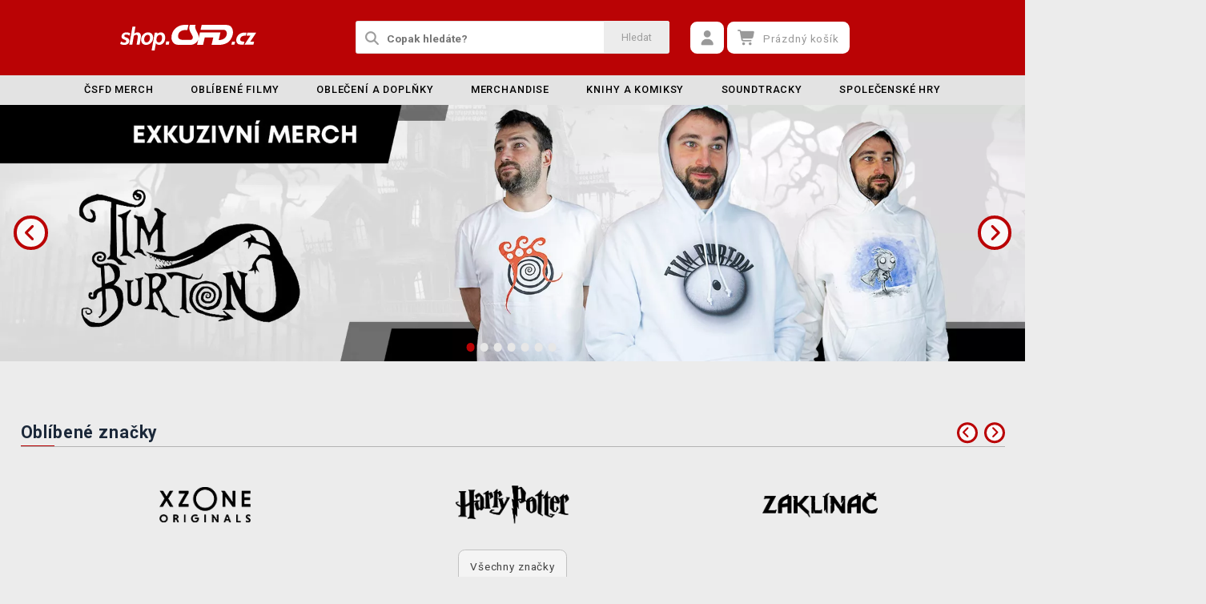

--- FILE ---
content_type: text/html; charset=utf-8
request_url: https://shop.csfd.cz/?p=1&s=30&f=JTdCJTIyZiUyMiUzQSU1QiUyMjIlM0E2MDElMjIlNUQlN0Q%3D&page=4
body_size: 17826
content:
<!DOCTYPE html>
<html xmlns="http://www.w3.org/1999/xhtml" lang="cs" xml:lang="cs" dir="ltr">
<head>
<meta charset="utf-8">
<meta http-equiv="X-UA-Compatible" content="IE=edge">
<meta name="referrer" content="strict-origin-when-cross-origin">
<meta name="viewport" content="width=device-width, initial-scale=1, user-scalable=1, maximum-scale=5, minimum-scale=1">
<meta name="robots" content="all, follow, max-image-preview:large" />
<meta name="author" content="shop.CSFD.cz">
<meta name="copyright" content="shop.CSFD.cz">
<meta name="google-site-verification" content="XSvjMginOaO5bytMbWR1Rz6T9PgNFWXoEz2YF7-8olc">
<title>obchod pro filmové fanoušky ČSFD.cz</title>
<meta name="description" lang="cs" content="obchod pro filmové fanoušky ČSFD.cz - Objevte kouzlo filmu na CSFD.cz! Široký výběr filmových dárků i produkty pro opravdové filmové nadšence. Vstupte do filmov">
<meta name="keywords" lang="cs" content="Filmové dárky, Předměty pro filmové fanoušky, Exkluzivní filmové produkty, Věci pro filmové nadšence, Originální dárky z filmů, CSFD.cz obchod, Filmový merchandise, Zábava pro filmové fanoušky">
<meta property="fb:app_id" content="2405036122882845">
<meta property="og:image" content="https://img.shop.csfd.cz/images/logos/shop-path-red.svg"><meta property="og:type" content="website">
<meta property="og:title" content="obchod pro filmové fanoušky ČSFD.cz">
<meta property="og:description" content="obchod pro filmové fanoušky ČSFD.cz - Objevte kouzlo filmu na CSFD.cz! Široký výběr filmových dárků i produkty pro opravdové filmové nadšence. Vstupte do filmov">
<meta property="og:url" content="https://shop.csfd.cz/?p=1&s=30&f=JTdCJTIyZiUyMiUzQSU1QiUyMjIlM0E2MDElMjIlNUQlN0Q%3D&page=4">
<meta property="mkt" content="">
<meta property="ga" content="G-9T8QS337XN"><meta property="title_short" content="obchod pro filmové fanoušky ČSFD.cz">
<meta property="description_short" content="obchod pro filmové fanoušky ČSFD.cz - Objevte kouzlo filmu na CSFD.cz! Široký výběr filmových dárků i produkty pro opravdové filmové nadšence. Vstupte do filmov">
<link rel="stylesheet" type="text/css" href="https://img.shop.csfd.cz/css/font_awesome_5.8.1.css?v200" nonce="5b74657ea1d489918468080f37cbbd9c" />
<link rel="stylesheet" type="text/css" href="https://img.shop.csfd.cz/css/bootstrap.css?v200" nonce="5b74657ea1d489918468080f37cbbd9c" />	
<link rel="stylesheet" type="text/css" href="https://img.shop.csfd.cz/css/jquery-ui.min.css" nonce="5b74657ea1d489918468080f37cbbd9c" />
<link rel="stylesheet" type="text/css" href="https://img.shop.csfd.cz/css/magnific-popup.css?v200" nonce="5b74657ea1d489918468080f37cbbd9c" />
<link rel="stylesheet" type="text/css" href="https://img.shop.csfd.cz/css/custom.css?v332" nonce="5b74657ea1d489918468080f37cbbd9c" />
<link rel="stylesheet" type="text/css" href="https://img.shop.csfd.cz/css/responsive.css?v206" nonce="5b74657ea1d489918468080f37cbbd9c" />
<link rel="stylesheet" type="text/css" href="https://img.shop.csfd.cz/css/autocomplete.css?v200" nonce="5b74657ea1d489918468080f37cbbd9c" />
<link rel="stylesheet" type="text/css" href="https://img.shop.csfd.cz/css/cookieconsent.css" nonce="5b74657ea1d489918468080f37cbbd9c" />
<link rel="stylesheet" type="text/css" href="https://img.shop.csfd.cz/css/owl.carousel.css" nonce="5b74657ea1d489918468080f37cbbd9c" />
<link rel="stylesheet" type="text/css" href="https://img.shop.csfd.cz/css/katalog.css?v227" nonce="5b74657ea1d489918468080f37cbbd9c" />
<link rel="stylesheet" type="text/css" href="https://img.shop.csfd.cz/css/template_csfd.cz.css?v206" nonce="5b74657ea1d489918468080f37cbbd9c" /><link rel="shortcut icon" type="image/x-icon" href="https://img.shop.csfd.cz/images/favicons/favicon_csfd.cz.ico"><link rel="apple-touch-icon" href="https://img.shop.csfd.cz/images/favicons/apple-touch-icon_csfd.cz.png"></head>
    	<body class="homepage" itemscope itemtype="https://schema.org/WebSite">
		<meta itemprop="url" content="https://shop.csfd.cz/">		
		
	<!-- Header START -->
	<header class="navbar navbar-custom container-full-sm" id="header" search-service="elastic">
				<!-- Prostřední pruh hlavičky START -->
				<div class="header-middle">
					<div class="container">
						<div class="row">
							<div class="col col-md-4 order-1-sm pr-0">
								<div class="header-middle-left">
									<div class="navbar-header">
										<a class="navbar-brand page-scroll" href="https://shop.csfd.cz/">
											<img alt="shop.CSFD.cz" title="shop.CSFD.cz" src="https://img.shop.csfd.cz/images/logos/shop-path.svg" class="main_logo" width="220" height="57"	>
											<input type="hidden" id="main_lang" value="cs">
											<input type="hidden" id="jazyk_z_url_s_lomitkem" value="">
											<input type="hidden" id="main_country" value="CZ">
											<input type="hidden" id="main_curr" value="CZK">
											<input type="hidden" id="main_curr_symbol" value="Kč">
											<input type="hidden" id="main_ammount_symbol" value="ks">
											<input type="hidden" id="store_id" value="csfd.cz">
											<input type="hidden" id="store_name" value="shop.CSFD.cz">
										</a> 
									</div>
								</div>
							</div>
							<div class="col-12 order-3-sm col-sm-12 col-md-4 search-holder">
								<div class="search">
									<div class="search-inner center-sm">
										<div class="row">
											<div class="col-xl-12">
												<div class="search-bg">
													<div class="row">
														<div class="col-12">
																<form method="GET" action="https://shop.csfd.cz/katalog.php" id="search_form" itemprop="potentialAction" itemscope itemtype="https://schema.org/SearchAction">
																	<meta itemprop="target" content="https://shop.csfd.cz/katalog.php?term={term}">
																	<div class="search-box">
																		<input itemprop="query-input" type="text" id="game" name="term" placeholder="Copak hledáte?" value="" autocomplete="off" maxlength="30">
																		<button id="search_button" title="Hledat" class="btn-grey">Hledat</button>
																		<i class="fas fa-search"></i>
																	</div>
																</form>
														</div>
													</div>
												</div>
											</div>
										</div>
									</div>
								</div>
							</div>
							<div class="col-md-4 order-2-sm right-nav"><div class="right-side header-right-link">
									<ul>
										<li class="account-icon">
											<a class="btn-grey-dark btn" title="Přihlaste se na svůj účet" id="login_btn"> 
												<i class="fas fa-user"></i>
											</a>							
										</li><li class="cart-icon">
										<div id="cart-inner">
											<a id="cartButton" class="btn-grey-dark btn"  rel="nofollow"> 
												<i class="fas fa-shopping-cart"></i>
												<span class="d-none d-lg-inline-block">&nbsp;<span id="cartSum" title="Pro splnění mise jej musíte naplnit">Prázdný košík</span></span>
											</a></div></li>
										<li class="side-toggle">
											<a class="navbar-toggle btn btn-grey collapsed" data-target=".navbar-collapse" id="navbar-toggle" data-toggle="collapse">
												<i class="fas fa-bars"></i>
											</a>
										</li>
									</ul>
								</div>
							</div>
						</div>
					</div>
				</div>
				<!-- Prostřední pruh hlavičky END --><!-- Spodní pruh hlavičky START -->
				<div class="header-bottom">
					<div class="container position-s">
						<div class="header-line">
							<div class="row">
								<div class="col-12 align-center left-sm position-initial">
									<div id="menu" class="navbar-collapse collapse">
										<ul class="nav navbar-nav">
											<li class="level">
												<div class="level-wrap">
												<a class="page-scroll" href="https://shop.csfd.cz/merchandise-csfd">ČSFD merch</a>
												</div>
											</li>
											<li class="level">
												<div class="level-wrap">
												<a class="page-scroll" href="https://shop.csfd.cz/filmove">Oblíbené filmy</a>
												<i class="fas fa-plus opener"></i>
												</div>
												<div class="megamenu full mobile-sub-menu">
													<div class="menu-container">
														<div class="megamenu-inner">
															<div class="megamenu-inner-top">
																<div class="row">
																	<div class="col-lg-12">
																		<div class="row">
																			<div class="col-lg-3 level2 filmy"><a href="https://shop.csfd.cz/filmove"><span>Filmy</span></a>
																				<ul class="sub-menu-level2 ">
																					<li class="level3 "><a href="https://shop.csfd.cz/starwars">Star Wars</a></li>
																					<li class="level3 "><a href="https://shop.csfd.cz/harry">Harry Potter</a></li>
																					<li class="level3 "><a href="https://shop.csfd.cz/marvel-21">Marvel</a></li>
																					<li class="level3 "><a href="https://shop.csfd.cz/dccomics">DC Comics</a></li>
																					<li class="level3 "><a href="https://shop.csfd.cz/lordoftherings">Lord of the Rings</a></li>
																					<li class="level3 "><a href="https://shop.csfd.cz/disney-21">Disney</a></li>
																					<li class="level3 "><a href="https://shop.csfd.cz/batman-21">Batman</a></li>
																					<li class="level3 "><a href="https://shop.csfd.cz/dune-21">Duna</a></li>
																					<li class="level3 "><a href="https://shop.csfd.cz/thenightmarebeforechristmas">Ukradené Vánoce</a></li>
																					<li class="level3 "><a href="https://shop.csfd.cz/alien-21">Alien</a></li>
																					<li class="level3 "><a href="https://shop.csfd.cz/filmove">další...</a></li>
																				</ul>
																			</div>
																			<div class="col-lg-3 level2 serialy"><a href="https://shop.csfd.cz/filmove"><span>Seriály</span></a>
																				<ul class="sub-menu-level2 ">
																					<li class="level3 "><a href="https://shop.csfd.cz/zaklinacnetflix-21">Zaklínač</a></li>
																					<li class="level3 "><a href="https://shop.csfd.cz/themandalorian-21">The Mandalorian</a></li>
																					<li class="level3 "><a href="https://shop.csfd.cz/ahsoka">Ahsoka</a></li>
																					<li class="level3 "><a href="https://shop.csfd.cz/wednesday">Wednesday</a></li>
																					<li class="level3 "><a href="https://shop.csfd.cz/strangerthings">Stranger Things</a></li>
																					<li class="level3 "><a href="https://shop.csfd.cz/southpark">South Park</a></li>
																					<li class="level3 "><a href="https://shop.csfd.cz/peakyblinders-21">Peaky Blinders</a></li>
																					<li class="level3 "><a href="https://shop.csfd.cz/hraotruny">Hra o trůny</a></li>
																					<li class="level3 "><a href="https://shop.csfd.cz/friends-21">Přátelé</a></li>
																					<li class="level3 "><a href="https://shop.csfd.cz/startrek">Star Trek</a></li>
																					<li class="level3 "><a href="https://shop.csfd.cz/filmove">další...</a></li>
																				</ul>
																			</div>
																			<div class="col-lg-3 level2 anime"><a href="https://shop.csfd.cz/anime"><span>Anime a Manga</span></a>
																				<ul class="sub-menu-level2 ">
																					<li class="level3 "><a href="https://shop.csfd.cz/attackontitan">Attack on Titan</a></li>
																					<li class="level3 "><a href="https://shop.csfd.cz/deathnote">Death Note</a></li>
																					<li class="level3 "><a href="https://shop.csfd.cz/demonslayer">Demon Slayer</a></li>
																					<li class="level3 "><a href="https://shop.csfd.cz/dragonballz">Dragon Ball</a></li>
																					<li class="level3 "><a href="https://shop.csfd.cz/hunterxhunter"> Hunter x Hunter</a></li>
																					<li class="level3 "><a href="https://shop.csfd.cz/jujutsukaisen">Jujutsu Kaisen</a></li>
																					<li class="level3 "><a href="https://shop.csfd.cz/myheroacademia">My Hero Academia</a></li>
																					<li class="level3 "><a href="https://shop.csfd.cz/naruto-22">Naruto</a></li>
																					<li class="level3 "><a href="https://shop.csfd.cz/onepiece">One Piece</a></li>
																					<li class="level3 "><a href="https://shop.csfd.cz/anime">další...</a></li>
																				</ul>
																			</div>
																			<div class="col-lg-3 level2 herni"><a href="https://shop.csfd.cz/herni"><span>Herní</span></a>
																				<ul class="sub-menu-level2 ">
																					<li class="level3 "><a href="https://shop.csfd.cz/assassinscreed">Assassins Creed</a></li>
																					<li class="level3 "><a href="https://shop.csfd.cz/cyberpunk-21">Cyberpunk 2077</a></li>
																					<li class="level3 "><a href="https://shop.csfd.cz/darksouls">Dark Souls</a></li>
																					<li class="level3 "><a href="https://shop.csfd.cz/diablo-22">Diablo</a></li>
																					<li class="level3 "><a href="https://shop.csfd.cz/doom-22">Doom</a></li>
																					<li class="level3 "><a href="https://shop.csfd.cz/fallout-22">Fallout</a></li>
																					<li class="level3 "><a href="https://shop.csfd.cz/minecraft-23">Minecraft</a></li>
																					<li class="level3 "><a href="https://shop.csfd.cz/pokemon-21">Pokémon</a></li>
																					<li class="level3 "><a href="https://shop.csfd.cz/zaklinac-22">Zaklínač</a></li>
																					<li class="level3 "><a href="https://shop.csfd.cz/herni">další...</a></li>
																				</ul>
																			</div>
																		</div>
																	</div>
																</div>
															</div>
														</div>
													</div>
												</div>
											</li>
											<li class="level">
												<div class="level-wrap">
												<a class="page-scroll" href="https://shop.csfd.cz/obleceni-a-doplnky">Oblečení a doplňky</a>
												<i class="fas fa-plus opener"></i>
												</div>
												<div class="megamenu full mobile-sub-menu">
													<div class="menu-container">
														<div class="megamenu-inner">
															<div class="megamenu-inner-top">
																<div class="row">
																	<div class="col-lg-12">
																		<div class="row">
																			<div class="col-lg-3 level2 "><a href="https://shop.csfd.cz/obleceni-a-doplnky-panske-a-unisex"><span>Pánské a unisex</span></a>
																				<ul class="sub-menu-level2 ">
																					<li class="level3 "><a href="https://shop.csfd.cz/panske-a-unisex-tricka">Trička</a></li>
																					<li class="level3 "><a href="https://shop.csfd.cz/panske-a-unisex-mikiny-a-svetry">Mikiny a svetry</a></li>
																					<li class="level3 "><a href="https://shop.csfd.cz/doplnky-penezenky">Peněženky</a></li>
																					<li class="level3 "><a href="https://shop.csfd.cz/panske-a-unisex-ksiltovky">Kšiltovky</a></li>
																					<li class="level3 "><a href="https://shop.csfd.cz/doplnky-kravaty">Kravaty</a></li>
																					<li class="level3 "><a href="https://shop.csfd.cz/panske-a-unisex-ponozky">Ponožky</a></li>
																					<li class="level3 "><a href="https://shop.csfd.cz/panske-a-unisex-bundy">Bundy</a></li>
																					<li class="level3 "><a href="https://shop.csfd.cz/katalog.php?s=60&page=1&c=825&term=">Parfémy</a></li>
																				</ul>
																			</div>
																			<div class="col-lg-3 level2 "><a href="https://shop.csfd.cz/obleceni-a-doplnky-damske"><span>Dámské</span></a>
																				<ul class="sub-menu-level2 ">
																					<li class="level3 "><a href="https://shop.csfd.cz/damske-tricka">Trička</a></li>
																					<li class="level3 "><a href="https://shop.csfd.cz/damske-mikiny-a-svetry">Mikiny a svetry</a></li>
																					<li class="level3 "><a href="https://shop.csfd.cz/damske-doplnky-penezenky">Peněženky</a></li>
																					<li class="level3 "><a href="https://shop.csfd.cz/doplnky-nausnice">Náušnice</a></li>
																					<li class="level3 "><a href="https://shop.csfd.cz/doplnky-kabelky">Kabelky</a></li>
																					<li class="level3 "><a href="https://shop.csfd.cz/doplnky-parfemy?sort=date_desc&s=60&page=1&term=&c=813&f=JTdCJTIyZiUyMiUzQSU1QiUyMjEwJTNBNTQ3JTIyJTVEJTdE">Parfémy</a></li>
																				</ul>
																			</div>
																			<div class="col-lg-3 level2 "><a href="https://shop.csfd.cz/obleceni-a-doplnky-detske"><span>Dětské</span></a>
																				<ul class="sub-menu-level2 ">
																					<li class="level3 "><a href="https://shop.csfd.cz/katalog.php?term=tričko&s=60&page=1&f=JTdCJTIyZiUyMiUzQSU1QiUyMjExJTNBMTA4MiUyMiU1RCU3RA==">Trička</a></li>
																					<li class="level3 "><a href="https://shop.csfd.cz/katalog.php?term=mikina&f=JTdCJTIyZiUyMiUzQSU1QiUyMjExJTNBMTA4MiUyMiU1RCU3RA==">Mikiny</a></li>
																					<li class="level3 "><a href="https://shop.csfd.cz/katalog.php?p=1&s=60&f=JTdCJTIyZiUyMiUzQSU1QiUyMjUlM0EyNTExJTIyJTVEJTdE&page=1&term=">Batohy</a></li>
																					<li class="level3 "><a href="https://shop.csfd.cz/katalog.php?p=1&s=60&f=JTdCJTIyZiUyMiUzQSU1QiUyMjUlM0EyNTE3JTIyJTVEJTdE&page=1&term=">Čepice a šály</a></li>
																				</ul>
																			</div>
																			<div class="col-lg-3 level2 "><span>Ostatní</span>
																				<ul class="sub-menu-level2 ">
																					<li class="level3 "><a href="https://shop.csfd.cz/obleceni-a-doplnky-batohy-a-brasny?sort=date_asc&s=60&page=1&term=&c=560">Batohy a brašny</a></li>
																					<li class="level3 "><a href="https://shop.csfd.cz/doplnky-klicenky">Klíčenky</a></li>
																					<li class="level3 "><a href="https://shop.csfd.cz/doplnky-piny-a-odznaky">Piny a odznaky</a></li>
																					<li class="level3 "><a href="https://shop.csfd.cz/damske-doplnky-privesky">Přívěsky</a></li>
																					<li class="level3 "><a href="https://shop.csfd.cz/doplnky-papuce">Pantofle a papuče</a></li>
																					<li class="level3 "><a href="https://shop.csfd.cz/panske-a-unisex-cepice-a-saly">Čepice a šály</a></li>
																					<li class="level3 "><a href="https://shop.csfd.cz/katalog.php?s=60&page=1&c=810&term=">Deštníky</a></li>
																					<li class="level3 "><a href="https://shop.csfd.cz/panske-a-unisex-doplnky">Další doplňky</a></li>
																				</ul>
																			</div>
																		</div>
																	</div>
																</div>
															</div>
														</div>
													</div>
												</div>
											</li>
											<li class="level">
												<div class="level-wrap">
												<a class="page-scroll" href="https://shop.csfd.cz/herni-predmety">Merchandise</a>
												<i class="fas fa-plus opener"></i>
												</div>
												<div class="megamenu full mobile-sub-menu">
													<div class="menu-container">
														<div class="megamenu-inner">
															<div class="megamenu-inner-top">
																<div class="row">
																	<div class="col-lg-12">
																		<div class="row">
																			<div class="col-lg-3 level2 "><a href="https://shop.csfd.cz/herni-predmety-figurky"><span>Figurky</span></a>
																				<ul class="sub-menu-level2 ">
																					<li class="level3 "><a href="https://shop.csfd.cz/figurky-figurky-a-sosky">Figurky a sošky</a></li>
																					<li class="level3 "><a href="https://shop.csfd.cz/figurky-pop-figurky">Funko POP! figurky</a></li>
																					<li class="level3 "><a href="https://shop.csfd.cz/figurky-busty-a-velke-sochy">Busty a velké sochy</a></li>
																					<li class="level3 "><a href="https://shop.csfd.cz/figurky-cable-guy-stojanky">Cable guy</a></li>
																					<li class="level3 "><a href="https://shop.csfd.cz/figurky-akcni-figurky">Akční figurky</a></li>
																					<li class="level3 "><a href="https://shop.csfd.cz/figurky-pokladnicky">Pokladničky</a></li>
																					<li class="level3 "><a href="https://shop.csfd.cz/figurky-blind-boxy-nahodne">Blind boxy (náhodné)</a></li>
																				</ul>
																			</div>
																			<div class="col-lg-3 level2 "><a href="https://shop.csfd.cz/herni-predmety-domacnost"><span>Domácnost</span></a>
																				<ul class="sub-menu-level2 ">
																					<li class="level3 "><a href="https://shop.csfd.cz/domacnost-hrnky-a-sklenice">Hrnky a sklenice</a></li>
																					<li class="level3 "><a href="https://shop.csfd.cz/katalog.php?s=60&page=1&c=912&term=">Cestovní hrnky</a></li>
																					<li class="level3 "><a href="https://shop.csfd.cz/domacnost-lahve-na-piti">Láhve na pití</a></li>
																					<li class="level3 "><a href="https://shop.csfd.cz/domacnost-misky-a-talire">Misky a talíře</a></li>
																					<li class="level3 "><a href="https://shop.csfd.cz/domacnost-lampicky">Lampičky a světla</a></li>
																					<li class="level3 "><a href="https://shop.csfd.cz/domacnost-povleceni-deky-a-rucniky">Povlečení a deky</a></li>
																					<li class="level3 "><a href="https://shop.csfd.cz/domacnost-polstare">Polštáře</a></li>
																					<li class="level3 "><a href="https://shop.csfd.cz/katalog.php?s=60&page=1&c=1019&term=">Ručníky</a></li>
																					<li class="level3 "><a href="https://shop.csfd.cz/domacnost-rohozky">Rohožky</a></li>
																				</ul>
																			</div>
																			<div class="col-lg-3 level2 "><a href="https://shop.csfd.cz/herni-predmety-plakaty"><span>Plakáty a obrazy</span></a>
																				<ul class="sub-menu-level2 ">
																					<li class="level3 "><a href="https://shop.csfd.cz/plakaty-klasicke-plakaty">Klasické plakáty</a></li>
																					<li class="level3 "><a href="https://shop.csfd.cz/katalog.php?s=30&page=1&c=1030">Obrazy</a></li>
																					<li class="level3 "><a href="https://shop.csfd.cz/plakaty-zaramovane-plakaty">Zarámované plakáty</a></li>
																					<li class="level3 "><a href="https://shop.csfd.cz/plakaty-plakaty-na-dvere"> Plakáty na dveře</a></li>
																					<li class="level3 "><a href="https://shop.csfd.cz/katalog.php?s=30&page=1&c=1029">Rámy</a></li>
																					<li class="level3 "><a href="https://shop.csfd.cz/plakaty-wallscrooly-latkove-plakaty">Wallscrooly (látkové plakáty)</a></li>
																				</ul>
																			</div>
																			<div class="col-lg-3 level2 "><span>Ostatní</span>
																				<ul class="sub-menu-level2 ">
																					<li class="level3 "><a href="https://shop.csfd.cz/herni-predmety-hracky-a-plysaci?sort=date_asc&s=60&page=1&term=&c=150">Plyšáci a hračky</a></li>
																					<li class="level3 "><a href="https://shop.csfd.cz/spolecenske-hry-puzzle">Puzzle</a></li>
																					<li class="level3 "><a href="https://shop.csfd.cz/herni-predmety-drevene-stavebnice">Dřevěné stavebnice</a></li>
																					<li class="level3 "><a href="https://shop.csfd.cz/domacnost-stojanky-na-ovladac">Stojánky na mobil</a></li>
																					<li class="level3 "><a href="https://shop.csfd.cz/doplnky-kalendare">Kalendáře</a></li>
																					<li class="level3 "><a href="https://shop.csfd.cz/katalog.php?p=1&s=60&f=JTdCJTIyZiUyMiUzQSU1QiUyMjIlM0EyOTIlMjIlNUQlN0Q=&page=1&term=">Anime merchandise</a></li>
																					<li class="level3 "><a href="https://shop.csfd.cz/doplnky-samolepky-a-magnety">Samolepky a magnety</a></li>
																					<li class="level3 "><a href="https://shop.csfd.cz/herni-predmety-potreby-pro-mazlicky?sort=date_asc&s=60&page=1&term=&c=969">Potřeby pro mazlíčky</a></li>
																				</ul>
																			</div>
																		</div>
																	</div>
																</div>
															</div>
														</div>
													</div>
												</div>
											</li>
											<li class="level">
												<div class="level-wrap">
												<a class="page-scroll" href="https://shop.csfd.cz/herni-predmety-knihy-a-komiksy">Knihy a komiksy</a>
												<i class="fas fa-plus opener"></i>
												</div>
												<div class="megamenu full mobile-sub-menu">
													<div class="menu-container">
														<div class="megamenu-inner">
															<div class="megamenu-inner-top">
																<div class="row">
																	<div class="col-lg-12">
																		<div class="row">
																			<div class="col-lg-3 level2 "><a href="https://shop.csfd.cz//herni-predmety-knihy-a-komiksy"><span>Knihy a komiksy</span></a>
																				<ul class="sub-menu-level2 ">
																					<li class="level3 "><a href="https://shop.csfd.cz/knihy-a-komiksy-artbooky">Artbooky</a></li>
																					<li class="level3 "><a href="https://shop.csfd.cz/knihy-a-komiksy-komiksy">Komiksy</a></li>
																					<li class="level3 "><a href="https://shop.csfd.cz/katalog.php?s=60&page=1&c=1014&term=">Manga</a></li>
																					<li class="level3 "><a href="https://shop.csfd.cz/knihy-a-komiksy-beletrie">Beletrie a další</a></li>
																					<li class="level3 "><a href="https://shop.csfd.cz/knihy-a-komiksy-herni-prirucky-a-pruvodci">Herní příručky a průvodci</a></li>
																				</ul>
																			</div>
																		</div>
																	</div>
																</div>
															</div>
														</div>
													</div>
												</div>
											</li>
											<li class="level">
												<div class="level-wrap">
												<a class="page-scroll" href="https://shop.csfd.cz/herni-predmety-soundtracky">Soundtracky</a>
												<i class="fas fa-plus opener"></i>
												</div>
												<div class="megamenu full mobile-sub-menu">
													<div class="menu-container">
														<div class="megamenu-inner">
															<div class="megamenu-inner-top">
																<div class="row">
																	<div class="col-lg-12">
																		<div class="row">
																			<div class="col-lg-3 level2 "><a href="https://shop.csfd.cz/herni-predmety-soundtracky"><span>Soundtracky</span></a>
																				<ul class="sub-menu-level2 ">
																					<li class="level3 "><a href="https://shop.csfd.cz/soundtracky-filmove-soundtracky">Filmové soundtracky</a></li>
																					<li class="level3 "><a href="https://shop.csfd.cz/soundtracky-herni-soundtracky">Herní soundtracky</a></li>
																					<li class="level3 "><a href="https://shop.csfd.cz/soundtracky-serialove-soundtracky">Seriálové soundtracky</a></li>
																				</ul>
																			</div>
																		</div>
																	</div>
																</div>
															</div>
														</div>
													</div>
												</div>
											</li>
											<li class="level">
												<div class="level-wrap">
												<a class="page-scroll" href="https://shop.csfd.cz/spolecenske-hry">Společenské hry</a>
												<i class="fas fa-plus opener"></i>
												</div>
												<div class="megamenu full mobile-sub-menu">
													<div class="menu-container">
														<div class="megamenu-inner">
															<div class="megamenu-inner-top">
																<div class="row">
																	<div class="col-lg-12">
																		<div class="row">
																			<div class="col-lg-3 level2 "><a href="https://shop.csfd.cz/spolecenske-hry-deskove-hry"><span>Deskové a karetní hry</span></a>
																				<ul class="sub-menu-level2 ">
																					<li class="level3 "><a href="https://shop.csfd.cz/katalog.php?s=60&page=1&c=1023&term=">Deskové hry</a></li>
																					<li class="level3 "><a href="https://shop.csfd.cz/spolecenske-hry-karetni-hry">Karetní hry</a></li>
																					<li class="level3 "><a href="https://shop.csfd.cz/deskove-hry-dobrodruzne-hry">Dobrodružné hry</a></li>
																					<li class="level3 "><a href="https://shop.csfd.cz/deskove-hry-party-hry">Párty hry</a></li>
																					<li class="level3 "><a href="https://shop.csfd.cz/deskove-hry-rodinne-hry">Rodinné hry</a></li>
																					<li class="level3 "><a href="https://shop.csfd.cz/deskove-hry-strategicke-hry">Strategické hry</a></li>
																					<li class="level3 "><a href="https://shop.csfd.cz/spolecenske-hry-hraci-karty">Hrací karty</a></li>
																				</ul>
																			</div>
																			<div class="col-lg-3 level2 "><a href="https://shop.csfd.cz/spolecenske-hry-sberatelske-hry"><span>Sběratelské hry</span></a>
																				<ul class="sub-menu-level2 ">
																					<li class="level3 "><a href="https://shop.csfd.cz/sberatelske-hry-pokemon-tcg?s=60&term=&c=725&sort=date_desc&page=1&f=JTdCJTIyZiUyMiUzQSU1QiU1RCU3RA==">Pokémon TCG</a></li>
																					<li class="level3 "><a href="https://shop.csfd.cz/sberatelske-hry-magic-the-gathering?s=60&term=&c=724&sort=date_desc&page=1&f=JTdCJTIyZiUyMiUzQSU1QiU1RCU3RA==">Magic: The Gathering</a></li>
																					<li class="level3 "><a href="https://shop.csfd.cz/katalog.php?s=60&page=1&c=1038&term=">Lorcana TCG</a></li>
																					<li class="level3 "><a href="https://shop.csfd.cz/sberatelske-hry-flesh-and-blood-tcg?sort=date_desc&s=60&page=1&term=&c=916">Flesh and Blood</a></li>
																					<li class="level3 "><a href="https://shop.csfd.cz/sberatelske-hry-digimon-card-game?sort=date_desc&s=60&page=1&term=&c=964">Digimon Card Game</a></li>
																					<li class="level3 "><a href="https://shop.csfd.cz/sberatelske-hry-yugioh-tcg?sort=date_desc&s=60&page=1&term=&c=981">Yu-Gi-Oh!</a></li>
																				</ul>
																			</div>
																			<div class="col-lg-3 level2 "><a href="https://shop.csfd.cz/spolecenske-hry-figurkove-hry-wargaming"><span>Figurkové hry</span></a>
																				<ul class="sub-menu-level2 ">
																					<li class="level3 "><a href="https://shop.csfd.cz/figurkove-hry-wargaming-fantasy">Fantasy hry</a></li>
																					<li class="level3 "><a href="https://shop.csfd.cz/figurkove-hry-wargaming-scifi">Sci-fi hry</a></li>
																					<li class="level3 "><a href="https://shop.csfd.cz/figurkove-hry-wargaming-casopisy">Časopisy</a></li>
																					<li class="level3 "><a href="https://shop.csfd.cz/figurkove-hry-wargaming-knihy-a-indexy">Knihy a indexy</a></li>
																				</ul>
																			</div>
																			<div class="col-lg-3 level2 "><a href="https://shop.csfd.cz/spolecenske-hry-doplnky"><span>Doplňky</span></a>
																				<ul class="sub-menu-level2 ">
																					<li class="level3 "><a href="https://shop.csfd.cz/doplnky-hraci-kostky">Hrací kostky</a></li>
																					<li class="level3 "><a href="https://shop.csfd.cz/doplnky-obaly-a-krabicky-na-karty">Obaly a krabičky na karty</a></li>
																					<li class="level3 "><a href="https://shop.csfd.cz/doplnky-stojany-a-poradace">Alba a pořadače</a></li>
																					<li class="level3 "><a href="https://shop.csfd.cz/spolecenske-hry-barvy-a-modelarstvi">Barvy a modelářství</a></li>
																				</ul>
																			</div>
																		</div>
																	</div>
																</div>
															</div>
														</div>
													</div>
												</div>
											</li>
											<li class="level d-block d-lg-none">
												<a class="level-wrap page-scroll wo_submenu" href="https://shop.csfd.cz/contact_us.php">Kontakt</a>
											</li><li class="level d-block d-lg-none"><a class="level-wrap page-scroll wo_submenu" href="https://shop.csfd.cz/info.php#doprava_a_zpusob_platby">Doprava</a></li>						</ul>
									</div>
								</div>
							</div>
						</div>
					</div>
				</div>
				<!-- Spodní pruh hlavičky END -->
			</header>
			<!-- Header END -->
		<!-- Wrapper START  -->
		<div class="main">
			<!-- BODY -->
			
<!-- Carousel START -->
<section class="banner-main mb-20">
<div class="banner">
<div class="main-banner">
<div class="banner-1 slide" data-atsid="7336"><a data-atsid="7336" href="https://shop.csfd.cz/timburton?sort=date_desc&s=60&term=&page=1&f=JTdCJTIyZiUyMiUzQSU1QiUyMjEzJTNBMjg3NCUyMiUyQyUyMjEyJTNBMTE2MSUyMiUyQyUyMjEyJTNBMTE0NiUyMiU1RCU3RA==&atsid=7336" target="_self"><img src="https://shop.csfd.cz/images/big/burton_104346_1920.webp" alt="Burton"></a>
</div>
<div class="banner-2 slide" data-atsid="5617"><a data-atsid="5617" href="https://shop.csfd.cz/merchandise-csfd?sort=date_desc&s=60&page=1&term=&c=1039&atsid=5617" target="_self"><img class="lazyOwl" data-src="https://shop.csfd.cz/images/big/csfd-merch_161757_1920.webp"  alt="ČSFD merch"></a>
</div>
<div class="banner-3 slide" data-atsid="6938"><a data-atsid="6938" href="https://shop.csfd.cz/harry?sort=date_desc&s=60&page=1&term=&f=JTdCJTIyZiUyMiUzQSU1QiUyMjEzJTNBNzglMjIlNUQlN0Q=&atsid=6938" target="_self"><img class="lazyOwl" data-src="https://shop.csfd.cz/images/big/hp_100109_1920.webp"  alt="hp"></a>
</div>
<div class="banner-4 slide" data-atsid="5569"><a data-atsid="5569" href="https://shop.csfd.cz/soundtracky-filmove-soundtracky?sort=date_desc&s=60&page=1&term=&c=855&atsid=5569" target="_self"><img class="lazyOwl" data-src="https://shop.csfd.cz/images/big/csfd-vinyly_095725_1920.webp"  alt="ČSFD: Vinyly"></a>
</div>
<div class="banner-5 slide" data-atsid="6937"><a data-atsid="6937" href="https://shop.csfd.cz/katalog.php?term=venom&page=1&f=JTdCJTIyZiUyMiUzQSU1QiUyMjEzJTNBNjI0JTIyJTVEJTdE&atsid=6937" target="_self"><img class="lazyOwl" data-src="https://shop.csfd.cz/images/big/venom_095925_1920.webp"  alt="Venom"></a>
</div>
<div class="banner-6 slide" data-atsid="6939"><a data-atsid="6939" href="https://shop.csfd.cz/figurky-pop-figurky?sort=date_desc&s=60&page=1&term=&c=578&atsid=6939" target="_self"><img class="lazyOwl" data-src="https://shop.csfd.cz/images/big/funko_100206_1920.webp"  alt="Funko"></a>
</div>
<div class="banner-7 slide" data-atsid="5570"><a data-atsid="5570" href="https://shop.csfd.cz/lordoftherings?s=60&term=&sort=sells_desc&page=1&f=JTdCJTIyZiUyMiUzQSU1QiUyMjEzJTNBNjc3JTIyJTVEJTdE&atsid=5570" target="_self"><img class="lazyOwl" data-src="https://shop.csfd.cz/images/big/csfd-lord-of-the-rings-merch_164932_1920.webp"  alt="ČSFD: Lord of the rings merch"></a>
</div>
</div>
</div>
</section>
<!-- Carousel END -->

					<div class="brand-logo pt-70">
						<div class="container">
							<div class="pro_cat">
						<div class="row m-0">
							<div class="col-12 p-0">
								<div class="heading-part line-bottom mb-30 ">
									<h2 class="main_title heading"><span>Oblíbené značky</span></h2>
								</div>
							</div>
						</div>
					
						<div class="row brand mlr_-20">
							
								<div id="brand-logo" class="owl-carousel align_center">
										<div class="item" data-atsid="913">
											<a data-atsid="913" href="https://shop.csfd.cz/xzoneoriginals" target="_self">
												<img src="https://img.shop.csfd.cz/brands/7483_xzone-originals_0-170w.webp" width="170" height="120" alt="Xzone Originals">
											</a>
										</div>
										<div class="item" data-atsid="78">
											<a data-atsid="78" href="https://shop.csfd.cz/harry" target="_self">
												<img src="https://img.shop.csfd.cz/brands/5863_harry_0-170w.webp" width="170" height="120" alt="Harry Potter">
											</a>
										</div>
										<div class="item" data-atsid="814">
											<a data-atsid="814" href="https://shop.csfd.cz/zaklinac-22" target="_self">
												<img src="https://img.shop.csfd.cz/brands/6395_zaklinac_0-170w.webp" width="170" height="120" alt="Zaklínač">
											</a>
										</div>
										<div class="item" data-atsid="1179">
											<a data-atsid="1179" href="https://shop.csfd.cz/themandalorian-21" target="_self">
												<img src="https://img.shop.csfd.cz/brands/6347_the-mandalorian_0-170w.webp" width="170" height="120" alt="The Mandalorian">
											</a>
										</div>
										<div class="item" data-atsid="704">
											<a data-atsid="704" href="https://shop.csfd.cz/spiderman-23" target="_self">
												<img src="https://img.shop.csfd.cz/brands/7167_spider-man_0-170w.webp" width="170" height="120" alt="Spider-Man">
											</a>
										</div>
										<div class="item" data-atsid="300">
											<a data-atsid="300" href="https://shop.csfd.cz/starwars" target="_self">
												<img src="https://img.shop.csfd.cz/brands/1556_star-wars_0-170w.webp" width="170" height="120" alt="Star Wars">
											</a>
										</div>
										<div class="item" data-atsid="677">
											<a data-atsid="677" href="https://shop.csfd.cz/lordoftherings" target="_self">
												<img src="https://img.shop.csfd.cz/brands/1728_lord-of-the-rings_0-170w.webp" width="170" height="120" alt="Lord of the Rings">
											</a>
										</div>
										<div class="item" data-atsid="773">
											<a data-atsid="773" href="https://shop.csfd.cz/hraotruny" target="_self">
												<img src="https://img.shop.csfd.cz/brands/5933_hra-o-truny_0-170w.webp" width="170" height="120" alt="Hra o trůny">
											</a>
										</div>
										<div class="item" data-atsid="801">
											<a data-atsid="801" href="https://shop.csfd.cz/avengers-21" target="_self">
												<img src="https://img.shop.csfd.cz/brands/6198_avengers_0-170w.webp" width="170" height="120" alt="Avengers">
											</a>
										</div>
						
							</div>
						</div>
					</div>
				</div>
			</div><div class="container">
                    <div class="row">
                        <div class="col-12 text-center mt-sm-0">
                            <a href="/filmove" class="btn btn-color-outline btn-block-xs">
                                Všechny značky
                            </a>
                        </div>
                    </div>
				</div>
			<div class="featured-product pt-70">
				<div class="container">
					<div class="product-listing">
						<div class="row">
							<div class="col-12">
								<div class="heading-part line-bottom mb-30">
									<h2 class="main_title heading"><span>AKTUÁLNÍ NOVINKY</span></h2>
								</div>
							</div>
						</div>
						<div class="row">
							<div class="col-12">
								<div class="heading-part mb-30">
									<div id="tabs" class="category-bar">
										<ul class="tab-stap">
												<li><a class="tab-vse selected" id="vse" title="Vše">Vše</a></li>
												<li><a class="tab-obleceni " id="obleceni" title="Oblečení">Oblečení</a></li>
												<li><a class="tab-figurky " id="figurky" title="Figurky">Figurky</a></li>
												<li><a class="tab-knihy " id="knihy" title="Knihy">Knihy</a></li>
												<li><a class="tab-soundtracky " id="soundtracky" title="Soundtracky">Soundtracky</a></li>			
										</ul>
									</div>
								</div>
							</div>
						</div>
						<div class="pro_cat tab_content ">
							<div id="items">
								<div>
									<ul>
										<li>
											<div id="data-vse" class="items-vse product-slider-main position-r selected" data-temp="tabdata">
												<div class="tab_cat">
													<div class="row mlr_-20">
<div class="col-xxl-2 col-xl-3 col-lg-3 col-md-4 col-sm-6 col-6 plr-20 mb-30">
<div class="product-item orange-border">
<div class="circle-holder">

					
</div>
<div class="product-image"> 
<a href="https://shop.csfd.cz/figurka-rebuild-of-evangelion-shinji-ikari-sega"><img src="https://img.shop.csfd.cz/p/figurky-a-sosky/figurka-rebuild-of-evangelion-shinji-ikari/figurka-rebuild-of-evangelion-shinji-ikari-sega-150w.png" alt="Figurka Rebuild of Evangelion - Shinji Ikari (Sega)" width="150" height="200" loading="lazy" /></a>
</div><div class="product-detail-inner">
							<div class="detail-inner-left align-center">
								<div class="stickers"><div class="merch">MERCH</div>	
																		</div>
																	</div>
																</div>
																<div class="product-item-details">
																	<div class="product-item-name">
																		<a href="https://shop.csfd.cz/figurka-rebuild-of-evangelion-shinji-ikari-sega">Figurka Rebuild of Evangelion - Shinji Ikari (Sega)</a> 
																	</div>
																	<div class="price-box"> 
																		<span class="price">699 Kč</span>
																	</div>
																</div>
															</div>
														</div>
<div class="col-xxl-2 col-xl-3 col-lg-3 col-md-4 col-sm-6 col-6 plr-20 mb-30">
<div class="product-item orange-border">
<div class="circle-holder">

					
</div>
<div class="product-image"> 
<a href="https://shop.csfd.cz/soska-hololive-production-houshou-marine-16-thirty-outfit-max-factory-2024"><img src="https://img.shop.csfd.cz/p/figurky-a-sosky/soska-hololive-production-houshou-marine-16-thirty-outfit/soska-hololive-production-houshou-marine-16-thirty-outfit-max-factory-150w.png" alt="Soška Hololive Production - Houshou Marine 1/6 Thirty Outfit (Max Factory)" width="150" height="200" loading="lazy" /></a>
</div><div class="product-detail-inner">
							<div class="detail-inner-left align-center">
								<div class="stickers"><div class="merch">MERCH</div>	
																		</div>
																	</div>
																</div>
																<div class="product-item-details">
																	<div class="product-item-name">
																		<a href="https://shop.csfd.cz/soska-hololive-production-houshou-marine-16-thirty-outfit-max-factory-2024">Soška Hololive Production - Houshou Marine 1/6 Thirty Outfit (Max Factory)</a> 
																	</div>
																	<div class="price-box"> 
																		<span class="price">7 199 Kč</span>
																	</div>
																</div>
															</div>
														</div>
<div class="col-xxl-2 col-xl-3 col-lg-3 col-md-4 col-sm-6 col-6 plr-20 mb-30">
<div class="product-item orange-border">
<div class="circle-holder">

					
</div>
<div class="product-image"> 
<a href="https://shop.csfd.cz/soska-star-wars-luke-and-leia-movie-poster-110-iron-studios"><img src="https://img.shop.csfd.cz/p/figurky-a-sosky/soska-star-wars-luke-and-leia-movie-poster-110/soska-star-wars-luke-and-leia-movie-poster-110-iron-studios-150w.png" alt="Soška Star Wars - Luke and Leia Movie Poster 1/10 (Iron Studios)" width="150" height="200" loading="lazy" /></a>
</div><div class="product-detail-inner">
							<div class="detail-inner-left align-center">
								<div class="stickers"><div class="merch">MERCH</div>	
																		</div>
																	</div>
																</div>
																<div class="product-item-details">
																	<div class="product-item-name">
																		<a href="https://shop.csfd.cz/soska-star-wars-luke-and-leia-movie-poster-110-iron-studios">Soška Star Wars - Luke and Leia Movie Poster 1/10 (Iron Studios)</a> 
																	</div>
																	<div class="price-box"> 
																		<span class="price">14 990 Kč</span>
																	</div>
																</div>
															</div>
														</div>
<div class="col-xxl-2 col-xl-3 col-lg-3 col-md-4 col-sm-6 col-6 plr-20 mb-30">
<div class="product-item orange-border">
<div class="circle-holder">

					
</div>
<div class="product-image"> 
<a href="https://shop.csfd.cz/oficialni-soundtrack-monty-pythons-spamalot-20th-anniversary-edition-na-2x-lp"><img src="https://img.shop.csfd.cz/p/darky-pro-hrace/oficialni-soundtrack-monty-pythons-spamalot-na-2x-lp/oficialni-soundtrack-monty-pythons-spamalot-20th-anniversary-edition-na-2x-lp-150w.png" alt="Oficiální soundtrack Monty Python's Spamalot (20th Anniversary Edition) na 2x LP" width="150" height="200" loading="lazy" /></a>
</div><div class="product-detail-inner">
							<div class="detail-inner-left align-center">
								<div class="stickers"><div class="merch">MERCH</div>	
																		</div>
																	</div>
																</div>
																<div class="product-item-details">
																	<div class="product-item-name">
																		<a href="https://shop.csfd.cz/oficialni-soundtrack-monty-pythons-spamalot-20th-anniversary-edition-na-2x-lp">Oficiální soundtrack Monty Python's Spamalot (20th Anniversary Edition) na 2x LP</a> 
																	</div>
																	<div class="price-box"> 
																		<span class="price">1 499 Kč</span>
																	</div>
																</div>
															</div>
														</div>
<div class="col-xxl-2 col-xl-3 col-lg-3 col-md-4 col-sm-6 col-6 plr-20 mb-30">
<div class="product-item orange-border">
<div class="circle-holder">

					
</div>
<div class="product-image"> 
<a href="https://shop.csfd.cz/oficialni-soundtrack-spirited-away-na-lp"><img src="https://img.shop.csfd.cz/p/filmove-soundtracky/oficialni-soundtrack-spirited-away-na-lp/oficialni-soundtrack-spirited-away-na-lp-150w.png" alt="Oficiální soundtrack Spirited Away na 2x LP" width="150" height="201" loading="lazy" /></a>
</div><div class="product-detail-inner">
							<div class="detail-inner-left align-center">
								<div class="stickers"><div class="merch">MERCH</div>	
																		</div>
																	</div>
																</div>
																<div class="product-item-details">
																	<div class="product-item-name">
																		<a href="https://shop.csfd.cz/oficialni-soundtrack-spirited-away-na-lp">Oficiální soundtrack Spirited Away na 2x LP</a> 
																	</div>
																	<div class="price-box"> 
																		<span class="price">1 199 Kč</span>
																	</div>
																</div>
															</div>
														</div>
<div class="col-xxl-2 col-xl-3 col-lg-3 col-md-4 col-sm-6 col-6 plr-20 mb-30">
<div class="product-item orange-border">
<div class="circle-holder">

					
</div>
<div class="product-image"> 
<a href="https://shop.csfd.cz/figurka-marvel-doctor-strange-in-the-multiverse-of-madness-doctor-strange-chase-funko-pop-marvel-1000-poskozeny-obal"><img src="https://img.shop.csfd.cz/p/pop-figurky/figurka-marvel-doctor-strange-in-the-multiverse-of-madness-doctor-strange-chase/figurka-marvel-doctor-strange-in-the-multiverse-of-madness-doctor-strange-chase-funko-pop-marvel-1000-150w.png" alt="Figurka Marvel: Doctor Strange in the Multiverse of Madness - Doctor Strange Chase (Funko POP! Marvel 1000) (poškozený obal)" width="150" height="188" loading="lazy" /></a>
</div><div class="product-detail-inner">
							<div class="detail-inner-left align-center">
								<div class="stickers"><div class="merch">MERCH</div>	
																		</div>
																	</div>
																</div>
																<div class="product-item-details">
																	<div class="product-item-name">
																		<a href="https://shop.csfd.cz/figurka-marvel-doctor-strange-in-the-multiverse-of-madness-doctor-strange-chase-funko-pop-marvel-1000-poskozeny-obal">Figurka Marvel: Doctor Strange in the Multiverse of Madness - Doctor Strange Chase (Funko POP! Marvel 1000) (poškozený obal)</a> 
																	</div>
																	<div class="price-box"> 
																		<span class="price">854 Kč</span>
																	</div>
																</div>
															</div>
														</div>
<div class="col-xxl-2 col-xl-3 col-lg-3 col-md-4 col-sm-6 col-6 plr-20 mb-30">
<div class="product-item orange-border">
<div class="circle-holder">

					
</div>
<div class="product-image"> 
<a href="https://shop.csfd.cz/figurka-the-boys-levitating-homelander-funko-pop-television"><img src="https://img.shop.csfd.cz/p/pop-figurky/figurka-the-boys-levitating-homelander/figurka-the-boys-levitating-homelander-funko-pop-television-150w.png" alt="Figurka The Boys - Levitating Homelander (Funko POP! Television)" width="150" height="200" loading="lazy" /></a>
</div><div class="product-detail-inner">
							<div class="detail-inner-left align-center">
								<div class="stickers"><div class="merch">MERCH</div>	
																		</div>
																	</div>
																</div>
																<div class="product-item-details">
																	<div class="product-item-name">
																		<a href="https://shop.csfd.cz/figurka-the-boys-levitating-homelander-funko-pop-television">Figurka The Boys - Levitating Homelander (Funko POP! Television)</a> 
																	</div>
																	<div class="price-box"> 
																		<span class="price">390 Kč</span>
																	</div>
																</div>
															</div>
														</div>
<div class="col-xxl-2 col-xl-3 col-lg-3 col-md-4 col-sm-6 col-6 plr-20 mb-30">
<div class="product-item orange-border">
<div class="circle-holder">

					
</div>
<div class="product-image"> 
<a href="https://shop.csfd.cz/figurka-spiderman-spiderman-mj-2pack-funko-pop-heroes"><img src="https://img.shop.csfd.cz/p/pop-figurky/figurka-spiderman-spiderman-mj-2pack/figurka-spiderman-spiderman-mj-2pack-funko-pop-heroes-150w.png" alt="Figurka Spider-Man - Spider-Man & MJ 2-pack (Funko POP! Heroes)" width="150" height="200" loading="lazy" /></a>
</div><div class="product-detail-inner">
							<div class="detail-inner-left align-center">
								<div class="stickers"><div class="merch">MERCH</div>	
																		</div>
																	</div>
																</div>
																<div class="product-item-details">
																	<div class="product-item-name">
																		<a href="https://shop.csfd.cz/figurka-spiderman-spiderman-mj-2pack-funko-pop-heroes">Figurka Spider-Man - Spider-Man & MJ 2-pack (Funko POP! Heroes)</a> 
																	</div>
																	<div class="price-box"> 
																		<span class="price">590 Kč</span>
																	</div>
																</div>
															</div>
														</div>
<div class="col-xxl-2 col-xl-3 col-lg-3 col-md-4 col-sm-6 col-6 plr-20 mb-30">
<div class="product-item orange-border">
<div class="circle-holder">

					
</div>
<div class="product-image"> 
<a href="https://shop.csfd.cz/figurka-the-boys-starlight-funko-pop-television"><img src="https://img.shop.csfd.cz/p/pop-figurky/figurka-the-boys-starlight/figurka-the-boys-starlight-funko-pop-television-150w.png" alt="Figurka The Boys - Starlight (Funko POP! Television)" width="150" height="212" loading="lazy" /></a>
</div><div class="product-detail-inner">
							<div class="detail-inner-left align-center">
								<div class="stickers"><div class="merch">MERCH</div>	
																		</div>
																	</div>
																</div>
																<div class="product-item-details">
																	<div class="product-item-name">
																		<a href="https://shop.csfd.cz/figurka-the-boys-starlight-funko-pop-television">Figurka The Boys - Starlight (Funko POP! Television)</a> 
																	</div>
																	<div class="price-box"> 
																		<span class="price">390 Kč</span>
																	</div>
																</div>
															</div>
														</div>
<div class="col-xxl-2 col-xl-3 col-lg-3 col-md-4 col-sm-6 col-6 plr-20 mb-30">
<div class="product-item orange-border">
<div class="circle-holder">

					
</div>
<div class="product-image"> 
<a href="https://shop.csfd.cz/ledvinka-playstation-console-cross-body-bag"><img src="https://img.shop.csfd.cz/p/tasky/ledvinka-playstation-console-cross-body-bag/ledvinka-playstation-console-cross-body-bag-150w.png" alt="Ledvinka PlayStation - Console Cross Body Bag" width="150" height="200" loading="lazy" /></a>
</div><div class="product-detail-inner">
							<div class="detail-inner-left align-center">
								<div class="stickers"><div class="merch">MERCH</div>	
																		</div>
																	</div>
																</div>
																<div class="product-item-details">
																	<div class="product-item-name">
																		<a href="https://shop.csfd.cz/ledvinka-playstation-console-cross-body-bag">Ledvinka PlayStation - Console Cross Body Bag</a> 
																	</div>
																	<div class="price-box"> 
																		<span class="price">1 199 Kč</span>
																	</div>
																</div>
															</div>
														</div>
<div class="col-xxl-2 col-xl-3 col-lg-3 col-md-4 col-sm-6 col-6 plr-20 mb-30">
<div class="product-item orange-border">
<div class="circle-holder">

					
</div>
<div class="product-image"> 
<a href="https://shop.csfd.cz/kosmeticka-tasticka-the-nightmare-before-christmas-jack-skellington"><img src="https://img.shop.csfd.cz/p/kosmeticke-tasticky/kosmeticka-tasticka-the-nightmare-before-christmas-jack-skellington/kosmeticka-tasticka-the-nightmare-before-christmas-jack-skellington-150w.png" alt="Kosmetická taštička The Nightmare Before Christmas - Jack Skellington" width="150" height="200" loading="lazy" /></a>
</div><div class="product-detail-inner">
							<div class="detail-inner-left align-center">
								<div class="stickers"><div class="merch">MERCH</div>	
																		</div>
																	</div>
																</div>
																<div class="product-item-details">
																	<div class="product-item-name">
																		<a href="https://shop.csfd.cz/kosmeticka-tasticka-the-nightmare-before-christmas-jack-skellington">Kosmetická taštička The Nightmare Before Christmas - Jack Skellington</a> 
																	</div>
																	<div class="price-box"> 
																		<span class="price">399 Kč</span>
																	</div>
																</div>
															</div>
														</div>
<div class="col-xxl-2 col-xl-3 col-lg-3 col-md-4 col-sm-6 col-6 plr-20 mb-30">
<div class="product-item orange-border">
<div class="circle-holder">

					
</div>
<div class="product-image"> 
<a href="https://shop.csfd.cz/sada-na-manikuru-harry-potter-hogwarts"><img src="https://img.shop.csfd.cz/p/domacnost/set-na-manikuru-harry-potter-hogwarts/set-na-manikuru-harry-potter-hogwarts-150w.png" alt="Sada na manikúru Harry Potter - Hogwarts" width="150" height="200" loading="lazy" /></a>
</div><div class="product-detail-inner">
							<div class="detail-inner-left align-center">
								<div class="stickers"><div class="merch">MERCH</div>	
																		</div>
																	</div>
																</div>
																<div class="product-item-details">
																	<div class="product-item-name">
																		<a href="https://shop.csfd.cz/sada-na-manikuru-harry-potter-hogwarts">Sada na manikúru Harry Potter - Hogwarts</a> 
																	</div>
																	<div class="price-box"> 
																		<span class="price">249 Kč</span>
																	</div>
																</div>
															</div>
														</div>
													</div>
												</div>
											</div>
										</li>
										<li>
											<div id="data-obleceni" class="items-obleceni product-slider-main position-r " data-temp="tabdata">
												<div class="tab_cat">
													<div class="row mlr_-20">
<div class="col-xxl-2 col-xl-3 col-lg-3 col-md-4 col-sm-6 col-6 plr-20 mb-30">
<div class="product-item orange-border">
<div class="circle-holder">

					
</div>
<div class="product-image"> 
<a href="https://shop.csfd.cz/ponozky-brawl-stars-spike-crow-mr-p-3-kusy"><img src="https://img.shop.csfd.cz/p/ponozky/ponozky-brawl-stars-spike-crow-mr-p/ponozky-brawl-stars-spike-crow-mr-p-3-kusy-150w.png" alt="Ponožky Brawl Stars - Spike, Crow & Mr. P (3 kusy)" width="150" height="200" loading="lazy" /></a>
</div><div class="product-detail-inner">
							<div class="detail-inner-left align-center">
								<div class="stickers"><div class="merch">MERCH</div>	
																		</div>
																	</div>
																</div>
																<div class="product-item-details">
																	<div class="product-item-name">
																		<a href="https://shop.csfd.cz/ponozky-brawl-stars-spike-crow-mr-p-3-kusy">Ponožky Brawl Stars - Spike, Crow & Mr. P (3 kusy)</a> 
																	</div>
																	<div class="price-box"> 
																		<span class="price">349 Kč</span>
																	</div>
																</div>
															</div>
														</div>
<div class="col-xxl-2 col-xl-3 col-lg-3 col-md-4 col-sm-6 col-6 plr-20 mb-30">
<div class="product-item orange-border">
<div class="circle-holder">

					
</div>
<div class="product-image"> 
<a href="https://shop.csfd.cz/tricko-pokemon-squirtle"><img src="https://img.shop.csfd.cz/p/tricka/tricko-pokemon-squirtle/tricko-pokemon-squirtle-150w.png" alt="Tričko Pokémon - Squirtle" width="150" height="200" loading="lazy" /></a>
</div><div class="product-detail-inner">
							<div class="detail-inner-left align-center">
								<div class="stickers"><div class="merch">MERCH</div>	
																		</div>
																	</div>
																</div>
																<div class="product-item-details">
																	<div class="product-item-name">
																		<a href="https://shop.csfd.cz/tricko-pokemon-squirtle">Tričko Pokémon - Squirtle</a> 
																	</div>
																	<div class="price-box"> 
																		<span class="price">499 Kč</span>
																	</div>
																</div>
															</div>
														</div>
<div class="col-xxl-2 col-xl-3 col-lg-3 col-md-4 col-sm-6 col-6 plr-20 mb-30">
<div class="product-item orange-border">
<div class="circle-holder">

					
</div>
<div class="product-image"> 
<a href="https://shop.csfd.cz/tricko-mass-effect-spectre"><img src="https://img.shop.csfd.cz/p/tricka/tricko-mass-effect-spectre/tricko-mass-effect-spectre-150w.png" alt="Tričko Mass Effect - Spectre" width="150" height="200" loading="lazy" /></a>
</div><div class="product-detail-inner">
							<div class="detail-inner-left align-center">
								<div class="stickers"><div class="merch">MERCH</div>	
																		</div>
																	</div>
																</div>
																<div class="product-item-details">
																	<div class="product-item-name">
																		<a href="https://shop.csfd.cz/tricko-mass-effect-spectre">Tričko Mass Effect - Spectre</a> 
																	</div>
																	<div class="price-box"> 
																		<span class="price">749 Kč</span>
																	</div>
																</div>
															</div>
														</div>
<div class="col-xxl-2 col-xl-3 col-lg-3 col-md-4 col-sm-6 col-6 plr-20 mb-30">
<div class="product-item orange-border">
<div class="circle-holder">
<div><span class="katalog-sticker discount-sticker" title="Sleva">Sleva 70 %</span></div>
					
</div>
<div class="product-image"> 
<a href="https://shop.csfd.cz/mikina-mass-effect-alenko"><img src="https://img.shop.csfd.cz/p/mikiny-a-svetry/mikina-mass-effect-alenko/mikina-mass-effect-alenko-150w.png" alt="Mikina Mass Effect - Alenko" width="150" height="200" loading="lazy" /></a>
</div><div class="product-detail-inner">
							<div class="detail-inner-left align-center">
								<div class="stickers"><div class="merch">MERCH</div>	
																		</div>
																	</div>
																</div>
																<div class="product-item-details">
																	<div class="product-item-name">
																		<a href="https://shop.csfd.cz/mikina-mass-effect-alenko">Mikina Mass Effect - Alenko</a> 
																	</div>
																	<div class="price-box"> 
																		<span class="price">599 Kč</span><br/><del class="price old-price">1 999 Kč</del>
																	</div>
																</div>
															</div>
														</div>
<div class="col-xxl-2 col-xl-3 col-lg-3 col-md-4 col-sm-6 col-6 plr-20 mb-30">
<div class="product-item orange-border">
<div class="circle-holder">

					
</div>
<div class="product-image"> 
<a href="https://shop.csfd.cz/cepice-se-salou-naruto-akatsuki"><img src="https://img.shop.csfd.cz/p/saly-a-satky/cepice-se-salou-naruto-akatsuki/cepice-se-salou-naruto-akatsuki-150w.png" alt="Čepice se šálou Naruto - Akatsuki" width="150" height="200" loading="lazy" /></a>
</div><div class="product-detail-inner">
							<div class="detail-inner-left align-center">
								<div class="stickers"><div class="merch">MERCH</div>	
																		</div>
																	</div>
																</div>
																<div class="product-item-details">
																	<div class="product-item-name">
																		<a href="https://shop.csfd.cz/cepice-se-salou-naruto-akatsuki">Čepice se šálou Naruto - Akatsuki</a> 
																	</div>
																	<div class="price-box"> 
																		<span class="price">499 Kč</span>
																	</div>
																</div>
															</div>
														</div>
<div class="col-xxl-2 col-xl-3 col-lg-3 col-md-4 col-sm-6 col-6 plr-20 mb-30">
<div class="product-item orange-border">
<div class="circle-holder">
<div><span class="katalog-sticker discount-sticker" title="Sleva">Sleva 54 %</span></div>
					
</div>
<div class="product-image"> 
<a href="https://shop.csfd.cz/mikina-venom-2-graphic"><img src="https://img.shop.csfd.cz/p/mikiny-a-svetry/mikina-venom-2-graphic/mikina-venom-2-graphic-150w.png" alt="Mikina Venom 2 - Graphic" width="150" height="200" loading="lazy" /></a>
</div><div class="product-detail-inner">
							<div class="detail-inner-left align-center">
								<div class="stickers"><div class="merch">MERCH</div>	
																		</div>
																	</div>
																</div>
																<div class="product-item-details">
																	<div class="product-item-name">
																		<a href="https://shop.csfd.cz/mikina-venom-2-graphic">Mikina Venom 2 - Graphic</a> 
																	</div>
																	<div class="price-box"> 
																		<span class="price">599 Kč</span><br/><del class="price old-price">1 299 Kč</del>
																	</div>
																</div>
															</div>
														</div>
<div class="col-xxl-2 col-xl-3 col-lg-3 col-md-4 col-sm-6 col-6 plr-20 mb-30">
<div class="product-item orange-border">
<div class="circle-holder">
<div><span class="katalog-sticker discount-sticker" title="Sleva">Sleva 56 %</span></div>
					
</div>
<div class="product-image"> 
<a href="https://shop.csfd.cz/tricko-damske-diablo-iv-summon-circle"><img src="https://img.shop.csfd.cz/p/tricka/tricko-damske-diablo-iv-summon-circle/tricko-damske-diablo-iv-summon-circle-150w.png" alt="Tričko dámské Diablo IV - Summon Circle" width="150" height="200" loading="lazy" /></a>
</div><div class="product-detail-inner">
							<div class="detail-inner-left align-center">
								<div class="stickers"><div class="merch">MERCH</div>	
																		</div>
																	</div>
																</div>
																<div class="product-item-details">
																	<div class="product-item-name">
																		<a href="https://shop.csfd.cz/tricko-damske-diablo-iv-summon-circle">Tričko dámské Diablo IV - Summon Circle</a> 
																	</div>
																	<div class="price-box"> 
																		<span class="price">219 Kč</span><br/><del class="price old-price">499 Kč</del>
																	</div>
																</div>
															</div>
														</div>
<div class="col-xxl-2 col-xl-3 col-lg-3 col-md-4 col-sm-6 col-6 plr-20 mb-30">
<div class="product-item orange-border">
<div class="circle-holder">

					
</div>
<div class="product-image"> 
<a href="https://shop.csfd.cz/mikina-doom-shield"><img src="https://img.shop.csfd.cz/p/mikiny-a-svetry/mikina-doom-shield/mikina-doom-shield-150w.png" alt="Mikina Doom - Shield" width="150" height="200" loading="lazy" /></a>
</div><div class="product-detail-inner">
							<div class="detail-inner-left align-center">
								<div class="stickers"><div class="merch">MERCH</div>	
																		</div>
																	</div>
																</div>
																<div class="product-item-details">
																	<div class="product-item-name">
																		<a href="https://shop.csfd.cz/mikina-doom-shield">Mikina Doom - Shield</a> 
																	</div>
																	<div class="price-box"> 
																		<span class="price">1 299 Kč</span>
																	</div>
																</div>
															</div>
														</div>
<div class="col-xxl-2 col-xl-3 col-lg-3 col-md-4 col-sm-6 col-6 plr-20 mb-30">
<div class="product-item orange-border">
<div class="circle-holder">
<div><span class="katalog-sticker discount-sticker" title="Sleva">Sleva 38 %</span></div>
					
</div>
<div class="product-image"> 
<a href="https://shop.csfd.cz/mikina-doom-dark-age-logo"><img src="https://img.shop.csfd.cz/p/mikiny-a-svetry/mikina-doom-dark-age-logo/mikina-doom-dark-age-logo-150w.png" alt="Mikina Doom - Dark Age Logo" width="150" height="200" loading="lazy" /></a>
</div><div class="product-detail-inner">
							<div class="detail-inner-left align-center">
								<div class="stickers"><div class="merch">MERCH</div>	
																		</div>
																	</div>
																</div>
																<div class="product-item-details">
																	<div class="product-item-name">
																		<a href="https://shop.csfd.cz/mikina-doom-dark-age-logo">Mikina Doom - Dark Age Logo</a> 
																	</div>
																	<div class="price-box"> 
																		<span class="price">799 Kč</span><br/><del class="price old-price">1 299 Kč</del>
																	</div>
																</div>
															</div>
														</div>
<div class="col-xxl-2 col-xl-3 col-lg-3 col-md-4 col-sm-6 col-6 plr-20 mb-30">
<div class="product-item orange-border">
<div class="circle-holder">
<div><span class="katalog-sticker discount-sticker" title="Sleva">Sleva 30 %</span></div>
					
</div>
<div class="product-image"> 
<a href="https://shop.csfd.cz/tricko-doom-bloody-rune"><img src="https://img.shop.csfd.cz/p/tricka/tricko-doom-bloody-rune/tricko-doom-bloody-rune-150w.png" alt="Tričko Doom - Bloody Rune" width="150" height="200" loading="lazy" /></a>
</div><div class="product-detail-inner">
							<div class="detail-inner-left align-center">
								<div class="stickers"><div class="merch">MERCH</div>	
																		</div>
																	</div>
																</div>
																<div class="product-item-details">
																	<div class="product-item-name">
																		<a href="https://shop.csfd.cz/tricko-doom-bloody-rune">Tričko Doom - Bloody Rune</a> 
																	</div>
																	<div class="price-box"> 
																		<span class="price">349 Kč</span><br/><del class="price old-price">499 Kč</del>
																	</div>
																</div>
															</div>
														</div>
<div class="col-xxl-2 col-xl-3 col-lg-3 col-md-4 col-sm-6 col-6 plr-20 mb-30">
<div class="product-item orange-border">
<div class="circle-holder">
<div><span class="katalog-sticker discount-sticker" title="Sleva">Sleva 30 %</span></div>
					
</div>
<div class="product-image"> 
<a href="https://shop.csfd.cz/tricko-doom-logo-washed-out"><img src="https://img.shop.csfd.cz/p/tricka/tricko-doom-logo-washed-out/tricko-doom-logo-washed-out-150w.png" alt="Tričko Doom - Logo Washed Out" width="150" height="201" loading="lazy" /></a>
</div><div class="product-detail-inner">
							<div class="detail-inner-left align-center">
								<div class="stickers"><div class="merch">MERCH</div>	
																		</div>
																	</div>
																</div>
																<div class="product-item-details">
																	<div class="product-item-name">
																		<a href="https://shop.csfd.cz/tricko-doom-logo-washed-out">Tričko Doom - Logo Washed Out</a> 
																	</div>
																	<div class="price-box"> 
																		<span class="price">349 Kč</span><br/><del class="price old-price">499 Kč</del>
																	</div>
																</div>
															</div>
														</div>
<div class="col-xxl-2 col-xl-3 col-lg-3 col-md-4 col-sm-6 col-6 plr-20 mb-30">
<div class="product-item orange-border">
<div class="circle-holder">
<div><span class="katalog-sticker discount-sticker" title="Sleva">Sleva 40 %</span></div>
					
</div>
<div class="product-image"> 
<a href="https://shop.csfd.cz/tricko-the-last-of-us-switchblade"><img src="https://img.shop.csfd.cz/p/tricka/tricko-the-last-of-us-switchblade/tricko-the-last-of-us-switchblade-150w.png" alt="Tričko The Last of Us - Switchblade" width="150" height="200" loading="lazy" /></a>
</div><div class="product-detail-inner">
							<div class="detail-inner-left align-center">
								<div class="stickers"><div class="merch">MERCH</div>	
																		</div>
																	</div>
																</div>
																<div class="product-item-details">
																	<div class="product-item-name">
																		<a href="https://shop.csfd.cz/tricko-the-last-of-us-switchblade">Tričko The Last of Us - Switchblade</a> 
																	</div>
																	<div class="price-box"> 
																		<span class="price">299 Kč</span><br/><del class="price old-price">499 Kč</del>
																	</div>
																</div>
															</div>
														</div>
													</div>
												</div>
											</div>
										</li>
										<li>
											<div id="data-figurky" class="items-figurky product-slider-main position-r " data-temp="tabdata">
												<div class="tab_cat">
													<div class="row mlr_-20">
<div class="col-xxl-2 col-xl-3 col-lg-3 col-md-4 col-sm-6 col-6 plr-20 mb-30">
<div class="product-item orange-border">
<div class="circle-holder">

					
</div>
<div class="product-image"> 
<a href="https://shop.csfd.cz/figurka-rebuild-of-evangelion-shinji-ikari-sega"><img src="https://img.shop.csfd.cz/p/figurky-a-sosky/figurka-rebuild-of-evangelion-shinji-ikari/figurka-rebuild-of-evangelion-shinji-ikari-sega-150w.png" alt="Figurka Rebuild of Evangelion - Shinji Ikari (Sega)" width="150" height="200" loading="lazy" /></a>
</div><div class="product-detail-inner">
							<div class="detail-inner-left align-center">
								<div class="stickers"><div class="merch">MERCH</div>	
																		</div>
																	</div>
																</div>
																<div class="product-item-details">
																	<div class="product-item-name">
																		<a href="https://shop.csfd.cz/figurka-rebuild-of-evangelion-shinji-ikari-sega">Figurka Rebuild of Evangelion - Shinji Ikari (Sega)</a> 
																	</div>
																	<div class="price-box"> 
																		<span class="price">699 Kč</span>
																	</div>
																</div>
															</div>
														</div>
<div class="col-xxl-2 col-xl-3 col-lg-3 col-md-4 col-sm-6 col-6 plr-20 mb-30">
<div class="product-item orange-border">
<div class="circle-holder">

					
</div>
<div class="product-image"> 
<a href="https://shop.csfd.cz/soska-hololive-production-houshou-marine-16-thirty-outfit-max-factory-2024"><img src="https://img.shop.csfd.cz/p/figurky-a-sosky/soska-hololive-production-houshou-marine-16-thirty-outfit/soska-hololive-production-houshou-marine-16-thirty-outfit-max-factory-150w.png" alt="Soška Hololive Production - Houshou Marine 1/6 Thirty Outfit (Max Factory)" width="150" height="200" loading="lazy" /></a>
</div><div class="product-detail-inner">
							<div class="detail-inner-left align-center">
								<div class="stickers"><div class="merch">MERCH</div>	
																		</div>
																	</div>
																</div>
																<div class="product-item-details">
																	<div class="product-item-name">
																		<a href="https://shop.csfd.cz/soska-hololive-production-houshou-marine-16-thirty-outfit-max-factory-2024">Soška Hololive Production - Houshou Marine 1/6 Thirty Outfit (Max Factory)</a> 
																	</div>
																	<div class="price-box"> 
																		<span class="price">7 199 Kč</span>
																	</div>
																</div>
															</div>
														</div>
<div class="col-xxl-2 col-xl-3 col-lg-3 col-md-4 col-sm-6 col-6 plr-20 mb-30">
<div class="product-item orange-border">
<div class="circle-holder">

					
</div>
<div class="product-image"> 
<a href="https://shop.csfd.cz/soska-star-wars-luke-and-leia-movie-poster-110-iron-studios"><img src="https://img.shop.csfd.cz/p/figurky-a-sosky/soska-star-wars-luke-and-leia-movie-poster-110/soska-star-wars-luke-and-leia-movie-poster-110-iron-studios-150w.png" alt="Soška Star Wars - Luke and Leia Movie Poster 1/10 (Iron Studios)" width="150" height="200" loading="lazy" /></a>
</div><div class="product-detail-inner">
							<div class="detail-inner-left align-center">
								<div class="stickers"><div class="merch">MERCH</div>	
																		</div>
																	</div>
																</div>
																<div class="product-item-details">
																	<div class="product-item-name">
																		<a href="https://shop.csfd.cz/soska-star-wars-luke-and-leia-movie-poster-110-iron-studios">Soška Star Wars - Luke and Leia Movie Poster 1/10 (Iron Studios)</a> 
																	</div>
																	<div class="price-box"> 
																		<span class="price">14 990 Kč</span>
																	</div>
																</div>
															</div>
														</div>
<div class="col-xxl-2 col-xl-3 col-lg-3 col-md-4 col-sm-6 col-6 plr-20 mb-30">
<div class="product-item orange-border">
<div class="circle-holder">

					
</div>
<div class="product-image"> 
<a href="https://shop.csfd.cz/figurka-marvel-doctor-strange-in-the-multiverse-of-madness-doctor-strange-chase-funko-pop-marvel-1000-poskozeny-obal"><img src="https://img.shop.csfd.cz/p/pop-figurky/figurka-marvel-doctor-strange-in-the-multiverse-of-madness-doctor-strange-chase/figurka-marvel-doctor-strange-in-the-multiverse-of-madness-doctor-strange-chase-funko-pop-marvel-1000-150w.png" alt="Figurka Marvel: Doctor Strange in the Multiverse of Madness - Doctor Strange Chase (Funko POP! Marvel 1000) (poškozený obal)" width="150" height="188" loading="lazy" /></a>
</div><div class="product-detail-inner">
							<div class="detail-inner-left align-center">
								<div class="stickers"><div class="merch">MERCH</div>	
																		</div>
																	</div>
																</div>
																<div class="product-item-details">
																	<div class="product-item-name">
																		<a href="https://shop.csfd.cz/figurka-marvel-doctor-strange-in-the-multiverse-of-madness-doctor-strange-chase-funko-pop-marvel-1000-poskozeny-obal">Figurka Marvel: Doctor Strange in the Multiverse of Madness - Doctor Strange Chase (Funko POP! Marvel 1000) (poškozený obal)</a> 
																	</div>
																	<div class="price-box"> 
																		<span class="price">854 Kč</span>
																	</div>
																</div>
															</div>
														</div>
<div class="col-xxl-2 col-xl-3 col-lg-3 col-md-4 col-sm-6 col-6 plr-20 mb-30">
<div class="product-item orange-border">
<div class="circle-holder">

					
</div>
<div class="product-image"> 
<a href="https://shop.csfd.cz/figurka-the-boys-levitating-homelander-funko-pop-television"><img src="https://img.shop.csfd.cz/p/pop-figurky/figurka-the-boys-levitating-homelander/figurka-the-boys-levitating-homelander-funko-pop-television-150w.png" alt="Figurka The Boys - Levitating Homelander (Funko POP! Television)" width="150" height="200" loading="lazy" /></a>
</div><div class="product-detail-inner">
							<div class="detail-inner-left align-center">
								<div class="stickers"><div class="merch">MERCH</div>	
																		</div>
																	</div>
																</div>
																<div class="product-item-details">
																	<div class="product-item-name">
																		<a href="https://shop.csfd.cz/figurka-the-boys-levitating-homelander-funko-pop-television">Figurka The Boys - Levitating Homelander (Funko POP! Television)</a> 
																	</div>
																	<div class="price-box"> 
																		<span class="price">390 Kč</span>
																	</div>
																</div>
															</div>
														</div>
<div class="col-xxl-2 col-xl-3 col-lg-3 col-md-4 col-sm-6 col-6 plr-20 mb-30">
<div class="product-item orange-border">
<div class="circle-holder">

					
</div>
<div class="product-image"> 
<a href="https://shop.csfd.cz/figurka-spiderman-spiderman-mj-2pack-funko-pop-heroes"><img src="https://img.shop.csfd.cz/p/pop-figurky/figurka-spiderman-spiderman-mj-2pack/figurka-spiderman-spiderman-mj-2pack-funko-pop-heroes-150w.png" alt="Figurka Spider-Man - Spider-Man & MJ 2-pack (Funko POP! Heroes)" width="150" height="200" loading="lazy" /></a>
</div><div class="product-detail-inner">
							<div class="detail-inner-left align-center">
								<div class="stickers"><div class="merch">MERCH</div>	
																		</div>
																	</div>
																</div>
																<div class="product-item-details">
																	<div class="product-item-name">
																		<a href="https://shop.csfd.cz/figurka-spiderman-spiderman-mj-2pack-funko-pop-heroes">Figurka Spider-Man - Spider-Man & MJ 2-pack (Funko POP! Heroes)</a> 
																	</div>
																	<div class="price-box"> 
																		<span class="price">590 Kč</span>
																	</div>
																</div>
															</div>
														</div>
<div class="col-xxl-2 col-xl-3 col-lg-3 col-md-4 col-sm-6 col-6 plr-20 mb-30">
<div class="product-item orange-border">
<div class="circle-holder">

					
</div>
<div class="product-image"> 
<a href="https://shop.csfd.cz/figurka-the-boys-starlight-funko-pop-television"><img src="https://img.shop.csfd.cz/p/pop-figurky/figurka-the-boys-starlight/figurka-the-boys-starlight-funko-pop-television-150w.png" alt="Figurka The Boys - Starlight (Funko POP! Television)" width="150" height="212" loading="lazy" /></a>
</div><div class="product-detail-inner">
							<div class="detail-inner-left align-center">
								<div class="stickers"><div class="merch">MERCH</div>	
																		</div>
																	</div>
																</div>
																<div class="product-item-details">
																	<div class="product-item-name">
																		<a href="https://shop.csfd.cz/figurka-the-boys-starlight-funko-pop-television">Figurka The Boys - Starlight (Funko POP! Television)</a> 
																	</div>
																	<div class="price-box"> 
																		<span class="price">390 Kč</span>
																	</div>
																</div>
															</div>
														</div>
<div class="col-xxl-2 col-xl-3 col-lg-3 col-md-4 col-sm-6 col-6 plr-20 mb-30">
<div class="product-item orange-border">
<div class="circle-holder">

					
</div>
<div class="product-image"> 
<a href="https://shop.csfd.cz/figurka-avengers-endgame-hulk-funko-pop"><img src="https://img.shop.csfd.cz/p/pop-figurky/figurka-avengers-endgame-hulk/figurka-avengers-endgame-hulk-funko-pop-marvel-451-547-150w.png" alt="Figurka Avengers: Endgame - Hulk (Funko POP! Marvel 451)" width="150" height="200" loading="lazy" /></a>
</div><div class="product-detail-inner">
							<div class="detail-inner-left align-center">
								<div class="stickers"><div class="merch">MERCH</div>	
																		</div>
																	</div>
																</div>
																<div class="product-item-details">
																	<div class="product-item-name">
																		<a href="https://shop.csfd.cz/figurka-avengers-endgame-hulk-funko-pop">Figurka Avengers: Endgame - Hulk (Funko POP! Marvel 451)</a> 
																	</div>
																	<div class="price-box"> 
																		<span class="price">390 Kč</span>
																	</div>
																</div>
															</div>
														</div>
<div class="col-xxl-2 col-xl-3 col-lg-3 col-md-4 col-sm-6 col-6 plr-20 mb-30">
<div class="product-item orange-border">
<div class="circle-holder">

					
</div>
<div class="product-image"> 
<a href="https://shop.csfd.cz/figurka-medalist-hikaru-kamisaki-luminasta-sega"><img src="https://img.shop.csfd.cz/p/figurky-a-sosky/figurka-medalist-hikaru-kamisaki/figurka-medalist-hikaru-kamisaki-luminasta-sega-150w.png" alt="Figurka Medalist - Hikaru Kamisaki (Luminasta) (Sega)" width="150" height="200" loading="lazy" /></a>
</div><div class="product-detail-inner">
							<div class="detail-inner-left align-center">
								<div class="stickers"><div class="merch">MERCH</div>	
																		</div>
																	</div>
																</div>
																<div class="product-item-details">
																	<div class="product-item-name">
																		<a href="https://shop.csfd.cz/figurka-medalist-hikaru-kamisaki-luminasta-sega">Figurka Medalist - Hikaru Kamisaki (Luminasta) (Sega)</a> 
																	</div>
																	<div class="price-box"> 
																		<span class="price">699 Kč</span>
																	</div>
																</div>
															</div>
														</div>
<div class="col-xxl-2 col-xl-3 col-lg-3 col-md-4 col-sm-6 col-6 plr-20 mb-30">
<div class="product-item orange-border">
<div class="circle-holder">

					
</div>
<div class="product-image"> 
<a href="https://shop.csfd.cz/figurka-bocchi-the-rock-ryo-yamada-casual-clothes-ver-nendoroid"><img src="https://img.shop.csfd.cz/p/minifigurky/figurka-bocchi-the-rock-ryo-yamada-casual-clothes-ver/figurka-bocchi-the-rock-ryo-yamada-casual-clothes-ver-nendoroid-150w.png" alt="Figurka Bocchi the Rock! - Ryo Yamada Casual Clothes Ver. (Nendoroid)" width="150" height="200" loading="lazy" /></a>
</div><div class="product-detail-inner">
							<div class="detail-inner-left align-center">
								<div class="stickers"><div class="merch">MERCH</div>	
																		</div>
																	</div>
																</div>
																<div class="product-item-details">
																	<div class="product-item-name">
																		<a href="https://shop.csfd.cz/figurka-bocchi-the-rock-ryo-yamada-casual-clothes-ver-nendoroid">Figurka Bocchi the Rock! - Ryo Yamada Casual Clothes Ver. (Nendoroid)</a> 
																	</div>
																	<div class="price-box"> 
																		<span class="price">1 499 Kč</span>
																	</div>
																</div>
															</div>
														</div>
<div class="col-xxl-2 col-xl-3 col-lg-3 col-md-4 col-sm-6 col-6 plr-20 mb-30">
<div class="product-item orange-border">
<div class="circle-holder">

					
</div>
<div class="product-image"> 
<a href="https://shop.csfd.cz/figurka-harry-potter-hermione-granger-funko-pop-harry-potter-181"><img src="https://img.shop.csfd.cz/p/pop-figurky/figurka-harry-potter-hermione-granger/figurka-harry-potter-hermione-granger-funko-pop-harry-potter-181-150w.png" alt="Figurka Harry Potter - Hermione Granger (Funko POP! Harry Potter 181)" width="150" height="200" loading="lazy" /></a>
</div><div class="product-detail-inner">
							<div class="detail-inner-left align-center">
								<div class="stickers"><div class="merch">MERCH</div>	
																		</div>
																	</div>
																</div>
																<div class="product-item-details">
																	<div class="product-item-name">
																		<a href="https://shop.csfd.cz/figurka-harry-potter-hermione-granger-funko-pop-harry-potter-181">Figurka Harry Potter - Hermione Granger (Funko POP! Harry Potter 181)</a> 
																	</div>
																	<div class="price-box"> 
																		<span class="price">390 Kč</span>
																	</div>
																</div>
															</div>
														</div>
<div class="col-xxl-2 col-xl-3 col-lg-3 col-md-4 col-sm-6 col-6 plr-20 mb-30">
<div class="product-item orange-border">
<div class="circle-holder">

					
</div>
<div class="product-image"> 
<a href="https://shop.csfd.cz/figurka-the-simpsons-mr-burns-funko-pop-television-1739"><img src="https://img.shop.csfd.cz/p/pop-figurky/figurka-the-simpsons-mr-burns/figurka-the-simpsons-mr-burns-funko-pop-television-1739-150w.png" alt="Figurka The Simpsons - Mr. Burns (Funko POP! Television 1739)" width="150" height="200" loading="lazy" /></a>
</div><div class="product-detail-inner">
							<div class="detail-inner-left align-center">
								<div class="stickers"><div class="merch">MERCH</div>	
																		</div>
																	</div>
																</div>
																<div class="product-item-details">
																	<div class="product-item-name">
																		<a href="https://shop.csfd.cz/figurka-the-simpsons-mr-burns-funko-pop-television-1739">Figurka The Simpsons - Mr. Burns (Funko POP! Television 1739)</a> 
																	</div>
																	<div class="price-box"> 
																		<span class="price">390 Kč</span>
																	</div>
																</div>
															</div>
														</div>
													</div>
												</div>
											</div>
										</li>
										<li>
											<div id="data-knihy" class="items-knihy product-slider-main position-r " data-temp="tabdata">
												<div class="tab_cat">
													<div class="row mlr_-20">
<div class="col-xxl-2 col-xl-3 col-lg-3 col-md-4 col-sm-6 col-6 plr-20 mb-30">
<div class="product-item orange-border">
<div class="circle-holder">

					
</div>
<div class="product-image"> 
<a href="https://shop.csfd.cz/kniha-level-50-let-videoher-rozsirene-vydani"><img src="https://img.shop.csfd.cz/p/beletrie-a-dalsi/kniha-level-50-let-videoher-rozsirene-vydani/kniha-level-50-let-videoher-rozsirene-vydani-483-150w.png" alt="Kniha Level - 50 let videoher: Rozšířené vydání" width="150" height="207" loading="lazy" /></a>
</div><div class="product-detail-inner">
							<div class="detail-inner-left align-center">
								<div class="stickers"><div class="merch">MERCH</div>	
																		</div>
																	</div>
																</div>
																<div class="product-item-details">
																	<div class="product-item-name">
																		<a href="https://shop.csfd.cz/kniha-level-50-let-videoher-rozsirene-vydani">Kniha Level - 50 let videoher: Rozšířené vydání</a> 
																	</div>
																	<div class="price-box"> 
																		<span class="price">1 090 Kč</span>
																	</div>
																</div>
															</div>
														</div>
<div class="col-xxl-2 col-xl-3 col-lg-3 col-md-4 col-sm-6 col-6 plr-20 mb-30">
<div class="product-item orange-border">
<div class="circle-holder">

					
</div>
<div class="product-image"> 
<a href="https://shop.csfd.cz/komiks-vagabond-vizbig-edition-10-eng-2024"><img src="https://img.shop.csfd.cz/p/komiksy/komiks-vagabond-10-eng/komiks-vagabond-vizbig-edition-10-eng-150w.png" alt="Komiks Vagabond (VIZBIG Edition) 10 ENG" width="150" height="200" loading="lazy" /></a>
</div><div class="product-detail-inner">
							<div class="detail-inner-left align-center">
								<div class="stickers"><div class="merch">MERCH</div>	
																		</div>
																	</div>
																</div>
																<div class="product-item-details">
																	<div class="product-item-name">
																		<a href="https://shop.csfd.cz/komiks-vagabond-vizbig-edition-10-eng-2024">Komiks Vagabond (VIZBIG Edition) 10 ENG</a> 
																	</div>
																	<div class="price-box"> 
																		<span class="price">599 Kč</span>
																	</div>
																</div>
															</div>
														</div>
<div class="col-xxl-2 col-xl-3 col-lg-3 col-md-4 col-sm-6 col-6 plr-20 mb-30">
<div class="product-item orange-border">
<div class="circle-holder">

					
</div>
<div class="product-image"> 
<a href="https://shop.csfd.cz/komiks-jojos-bizarre-adventure-part-7-steel-ball-run-3-eng"><img src="https://img.shop.csfd.cz/p/komiksy/komiks-jojos-bizarre-adventure-part-7-steel-ball-run-3-eng/komiks-jojos-bizarre-adventure-part-7-steel-ball-run-3-eng-150w.png" alt="Komiks JoJo's Bizarre Adventure: Part 7- Steel Ball Run 3 ENG" width="150" height="200" loading="lazy" /></a>
</div><div class="product-detail-inner">
							<div class="detail-inner-left align-center">
								<div class="stickers"><div class="merch">MERCH</div>	
																		</div>
																	</div>
																</div>
																<div class="product-item-details">
																	<div class="product-item-name">
																		<a href="https://shop.csfd.cz/komiks-jojos-bizarre-adventure-part-7-steel-ball-run-3-eng">Komiks JoJo's Bizarre Adventure: Part 7- Steel Ball Run 3 ENG</a> 
																	</div>
																	<div class="price-box"> 
																		<span class="price">599 Kč</span>
																	</div>
																</div>
															</div>
														</div>
<div class="col-xxl-2 col-xl-3 col-lg-3 col-md-4 col-sm-6 col-6 plr-20 mb-30">
<div class="product-item orange-border">
<div class="circle-holder">

					
</div>
<div class="product-image"> 
<a href="https://shop.csfd.cz/kniha-the-nightmare-before-christmas-slava-dynove-kralovne-2024"><img src="https://img.shop.csfd.cz/p/beletrie-a-dalsi/kniha-the-nightmare-before-christmas-slava-dynove-kralovne/kniha-the-nightmare-before-christmas-slava-dynove-kralovne-150w.png" alt="Kniha The Nightmare Before Christmas - Sláva Dýňové královně" width="150" height="200" loading="lazy" /></a>
</div><div class="product-detail-inner">
							<div class="detail-inner-left align-center">
								<div class="stickers"><div class="merch">MERCH</div>	
																		</div>
																	</div>
																</div>
																<div class="product-item-details">
																	<div class="product-item-name">
																		<a href="https://shop.csfd.cz/kniha-the-nightmare-before-christmas-slava-dynove-kralovne-2024">Kniha The Nightmare Before Christmas - Sláva Dýňové královně</a> 
																	</div>
																	<div class="price-box"> 
																		<span class="price">299 Kč</span>
																	</div>
																</div>
															</div>
														</div>
<div class="col-xxl-2 col-xl-3 col-lg-3 col-md-4 col-sm-6 col-6 plr-20 mb-30">
<div class="product-item orange-border">
<div class="circle-holder">

					
</div>
<div class="product-image"> 
<a href="https://shop.csfd.cz/kniha-w40k-codex-supplement-drukhari-2025"><img src="https://img.shop.csfd.cz/p/knihy-a-indexy/kniha-w40k-codex-supplement-drukhari/kniha-w40k-codex-supplement-drukhari-2025-150w.png" alt="Kniha W40k: Codex Supplement: Drukhari (2025)" width="150" height="200" loading="lazy" /></a>
</div><div class="product-detail-inner">
							<div class="detail-inner-left align-center">
								<div class="stickers"><div class="merch">MERCH</div>	
																		</div>
																	</div>
																</div>
																<div class="product-item-details">
																	<div class="product-item-name">
																		<a href="https://shop.csfd.cz/kniha-w40k-codex-supplement-drukhari-2025">Kniha W40k: Codex Supplement: Drukhari (2025)</a> 
																	</div>
																	<div class="price-box"> 
																		<span class="price">999 Kč</span>
																	</div>
																</div>
															</div>
														</div>
<div class="col-xxl-2 col-xl-3 col-lg-3 col-md-4 col-sm-6 col-6 plr-20 mb-30">
<div class="product-item orange-border">
<div class="circle-holder">

					
</div>
<div class="product-image"> 
<a href="https://shop.csfd.cz/kniha-warhammer-the-horus-heresy-journal-tactica-the-forges-of-saturn-2025"><img src="https://img.shop.csfd.cz/p/the-horus-heresy/kniha-warhammer-the-horus-heresy-journal-tactica-the-forges-of-saturn/kniha-warhammer-the-horus-heresy-journal-tactica-the-forges-of-saturn-2025-150w.png" alt="Kniha Warhammer: The Horus Heresy - Journal Tactica - the Forges of Saturn (2025)" width="150" height="200" loading="lazy" /></a>
</div><div class="product-detail-inner">
							<div class="detail-inner-left align-center">
								<div class="stickers"><div class="merch">MERCH</div>	
																		</div>
																	</div>
																</div>
																<div class="product-item-details">
																	<div class="product-item-name">
																		<a href="https://shop.csfd.cz/kniha-warhammer-the-horus-heresy-journal-tactica-the-forges-of-saturn-2025">Kniha Warhammer: The Horus Heresy - Journal Tactica - the Forges of Saturn (2025)</a> 
																	</div>
																	<div class="price-box"> 
																		<span class="price">449 Kč</span>
																	</div>
																</div>
															</div>
														</div>
<div class="col-xxl-2 col-xl-3 col-lg-3 col-md-4 col-sm-6 col-6 plr-20 mb-30">
<div class="product-item orange-border">
<div class="circle-holder">

					
</div>
<div class="product-image"> 
<a href="https://shop.csfd.cz/komiks-medalist-9-eng"><img src="https://img.shop.csfd.cz/p/komiksy/komiks-medalist-9-eng/komiks-medalist-9-eng-150w.png" alt="Komiks Medalist 9 ENG" width="150" height="200" loading="lazy" /></a>
</div><div class="product-detail-inner">
							<div class="detail-inner-left align-center">
								<div class="stickers"><div class="merch">MERCH</div>	
																		</div>
																	</div>
																</div>
																<div class="product-item-details">
																	<div class="product-item-name">
																		<a href="https://shop.csfd.cz/komiks-medalist-9-eng">Komiks Medalist 9 ENG</a> 
																	</div>
																	<div class="price-box"> 
																		<span class="price">349 Kč</span>
																	</div>
																</div>
															</div>
														</div>
<div class="col-xxl-2 col-xl-3 col-lg-3 col-md-4 col-sm-6 col-6 plr-20 mb-30">
<div class="product-item orange-border">
<div class="circle-holder">

					
</div>
<div class="product-image"> 
<a href="https://shop.csfd.cz/zarazka-na-knihy-lord-of-the-rings-gollum-smeagol-nemesis-now"><img src="https://img.shop.csfd.cz/p/figurky-a-sosky/zarazka-na-knihy-lord-of-the-rings-gollum-smeagol/zarazka-na-knihy-lord-of-the-rings-gollum-smeagol-nemesis-now-150w.png" alt="Zarážka na knihy Lord of the Rings - Gollum & Smeagol (Nemesis Now)" width="150" height="200" loading="lazy" /></a>
</div><div class="product-detail-inner">
							<div class="detail-inner-left align-center">
								<div class="stickers"><div class="merch">MERCH</div>	
																		</div>
																	</div>
																</div>
																<div class="product-item-details">
																	<div class="product-item-name">
																		<a href="https://shop.csfd.cz/zarazka-na-knihy-lord-of-the-rings-gollum-smeagol-nemesis-now">Zarážka na knihy Lord of the Rings - Gollum & Smeagol (Nemesis Now)</a> 
																	</div>
																	<div class="price-box"> 
																		<span class="price">2 099 Kč</span>
																	</div>
																</div>
															</div>
														</div>
<div class="col-xxl-2 col-xl-3 col-lg-3 col-md-4 col-sm-6 col-6 plr-20 mb-30">
<div class="product-item orange-border">
<div class="circle-holder">

					
</div>
<div class="product-image"> 
<a href="https://shop.csfd.cz/kniha-warhammer-age-of-sigmar-battletome-kharadron-overlords-2025"><img src="https://img.shop.csfd.cz/p/knihy-a-indexy/kniha-warhammer-age-of-sigmar-battletome-kharadron-overlords/kniha-warhammer-age-of-sigmar-battletome-kharadron-overlords-2025-150w.png" alt="Kniha Warhammer Age of Sigmar: Battletome Kharadron Overlords (2025)" width="150" height="200" loading="lazy" /></a>
</div><div class="product-detail-inner">
							<div class="detail-inner-left align-center">
								<div class="stickers"><div class="merch">MERCH</div>	
																		</div>
																	</div>
																</div>
																<div class="product-item-details">
																	<div class="product-item-name">
																		<a href="https://shop.csfd.cz/kniha-warhammer-age-of-sigmar-battletome-kharadron-overlords-2025">Kniha Warhammer Age of Sigmar: Battletome Kharadron Overlords (2025)</a> 
																	</div>
																	<div class="price-box"> 
																		<span class="price">949 Kč</span>
																	</div>
																</div>
															</div>
														</div>
<div class="col-xxl-2 col-xl-3 col-lg-3 col-md-4 col-sm-6 col-6 plr-20 mb-30">
<div class="product-item orange-border">
<div class="circle-holder">

					
</div>
<div class="product-image"> 
<a href="https://shop.csfd.cz/komiks-nana-16-eng"><img src="https://img.shop.csfd.cz/p/komiksy/komiks-nana-16/komiks-nana-16-150w.png" alt="Komiks Nana 16 ENG" width="150" height="200" loading="lazy" /></a>
</div><div class="product-detail-inner">
							<div class="detail-inner-left align-center">
								<div class="stickers"><div class="merch">MERCH</div>	
																		</div>
																	</div>
																</div>
																<div class="product-item-details">
																	<div class="product-item-name">
																		<a href="https://shop.csfd.cz/komiks-nana-16-eng">Komiks Nana 16 ENG</a> 
																	</div>
																	<div class="price-box"> 
																		<span class="price">259 Kč</span>
																	</div>
																</div>
															</div>
														</div>
<div class="col-xxl-2 col-xl-3 col-lg-3 col-md-4 col-sm-6 col-6 plr-20 mb-30">
<div class="product-item orange-border">
<div class="circle-holder">

					
</div>
<div class="product-image"> 
<a href="https://shop.csfd.cz/komiks-nana-7-eng"><img src="https://img.shop.csfd.cz/p/komiksy/komiks-nana-7/komiks-nana-7-150w.png" alt="Komiks Nana 7 ENG" width="150" height="200" loading="lazy" /></a>
</div><div class="product-detail-inner">
							<div class="detail-inner-left align-center">
								<div class="stickers"><div class="merch">MERCH</div>	
																		</div>
																	</div>
																</div>
																<div class="product-item-details">
																	<div class="product-item-name">
																		<a href="https://shop.csfd.cz/komiks-nana-7-eng">Komiks Nana 7 ENG</a> 
																	</div>
																	<div class="price-box"> 
																		<span class="price">259 Kč</span>
																	</div>
																</div>
															</div>
														</div>
<div class="col-xxl-2 col-xl-3 col-lg-3 col-md-4 col-sm-6 col-6 plr-20 mb-30">
<div class="product-item orange-border">
<div class="circle-holder">

					
</div>
<div class="product-image"> 
<a href="https://shop.csfd.cz/komiks-nana-8-eng"><img src="https://img.shop.csfd.cz/p/komiksy/komiks-nana-8/komiks-nana-8-150w.png" alt="Komiks Nana 8 ENG" width="150" height="200" loading="lazy" /></a>
</div><div class="product-detail-inner">
							<div class="detail-inner-left align-center">
								<div class="stickers"><div class="merch">MERCH</div>	
																		</div>
																	</div>
																</div>
																<div class="product-item-details">
																	<div class="product-item-name">
																		<a href="https://shop.csfd.cz/komiks-nana-8-eng">Komiks Nana 8 ENG</a> 
																	</div>
																	<div class="price-box"> 
																		<span class="price">259 Kč</span>
																	</div>
																</div>
															</div>
														</div>
													</div>
												</div>
											</div>
										</li>
										<li>
											<div id="data-soundtracky" class="items-soundtracky product-slider-main position-r " data-temp="tabdata">
												<div class="tab_cat">
													<div class="row mlr_-20">
<div class="col-xxl-2 col-xl-3 col-lg-3 col-md-4 col-sm-6 col-6 plr-20 mb-30">
<div class="product-item orange-border">
<div class="circle-holder">

					
</div>
<div class="product-image"> 
<a href="https://shop.csfd.cz/oficialni-soundtrack-monty-pythons-spamalot-20th-anniversary-edition-na-2x-lp"><img src="https://img.shop.csfd.cz/p/darky-pro-hrace/oficialni-soundtrack-monty-pythons-spamalot-na-2x-lp/oficialni-soundtrack-monty-pythons-spamalot-20th-anniversary-edition-na-2x-lp-150w.png" alt="Oficiální soundtrack Monty Python's Spamalot (20th Anniversary Edition) na 2x LP" width="150" height="200" loading="lazy" /></a>
</div><div class="product-detail-inner">
							<div class="detail-inner-left align-center">
								<div class="stickers"><div class="merch">MERCH</div>	
																		</div>
																	</div>
																</div>
																<div class="product-item-details">
																	<div class="product-item-name">
																		<a href="https://shop.csfd.cz/oficialni-soundtrack-monty-pythons-spamalot-20th-anniversary-edition-na-2x-lp">Oficiální soundtrack Monty Python's Spamalot (20th Anniversary Edition) na 2x LP</a> 
																	</div>
																	<div class="price-box"> 
																		<span class="price">1 499 Kč</span>
																	</div>
																</div>
															</div>
														</div>
<div class="col-xxl-2 col-xl-3 col-lg-3 col-md-4 col-sm-6 col-6 plr-20 mb-30">
<div class="product-item orange-border">
<div class="circle-holder">

					
</div>
<div class="product-image"> 
<a href="https://shop.csfd.cz/oficialni-soundtrack-spirited-away-na-lp"><img src="https://img.shop.csfd.cz/p/filmove-soundtracky/oficialni-soundtrack-spirited-away-na-lp/oficialni-soundtrack-spirited-away-na-lp-150w.png" alt="Oficiální soundtrack Spirited Away na 2x LP" width="150" height="201" loading="lazy" /></a>
</div><div class="product-detail-inner">
							<div class="detail-inner-left align-center">
								<div class="stickers"><div class="merch">MERCH</div>	
																		</div>
																	</div>
																</div>
																<div class="product-item-details">
																	<div class="product-item-name">
																		<a href="https://shop.csfd.cz/oficialni-soundtrack-spirited-away-na-lp">Oficiální soundtrack Spirited Away na 2x LP</a> 
																	</div>
																	<div class="price-box"> 
																		<span class="price">1 199 Kč</span>
																	</div>
																</div>
															</div>
														</div>
<div class="col-xxl-2 col-xl-3 col-lg-3 col-md-4 col-sm-6 col-6 plr-20 mb-30">
<div class="product-item orange-border">
<div class="circle-holder">

					
</div>
<div class="product-image"> 
<a href="https://shop.csfd.cz/oficialni-soundtrack-sid-meiers-civilization-vii-na-2x-lp"><img src="https://img.shop.csfd.cz/p/darky-pro-hrace/oficialni-soundtrack-sid-meiers-civilization-vii-na-2x-lp/oficialni-soundtrack-sid-meiers-civilization-vii-na-2x-lp-150w.png" alt="Oficiální soundtrack Sid Meier's Civilization VII na 2x LP" width="150" height="200" loading="lazy" /></a>
</div><div class="product-detail-inner">
							<div class="detail-inner-left align-center">
								<div class="stickers"><div class="merch">MERCH</div>	
																		</div>
																	</div>
																</div>
																<div class="product-item-details">
																	<div class="product-item-name">
																		<a href="https://shop.csfd.cz/oficialni-soundtrack-sid-meiers-civilization-vii-na-2x-lp">Oficiální soundtrack Sid Meier's Civilization VII na 2x LP</a> 
																	</div>
																	<div class="price-box"> 
																		<span class="price">1 399 Kč</span>
																	</div>
																</div>
															</div>
														</div>
<div class="col-xxl-2 col-xl-3 col-lg-3 col-md-4 col-sm-6 col-6 plr-20 mb-30">
<div class="product-item orange-border">
<div class="circle-holder">

					
</div>
<div class="product-image"> 
<a href="https://shop.csfd.cz/oficialni-soundtrack-the-spongebob-squarepants-movie-na-lp"><img src="https://img.shop.csfd.cz/p/darky-pro-hrace/oficialni-soundtrack-the-spongebob-squarepants-movie-na-lp/oficialni-soundtrack-the-spongebob-squarepants-movie-na-lp-150w.png" alt="Oficiální soundtrack The SpongeBob SquarePants Movie na LP" width="150" height="200" loading="lazy" /></a>
</div><div class="product-detail-inner">
							<div class="detail-inner-left align-center">
								<div class="stickers"><div class="merch">MERCH</div>	
																		</div>
																	</div>
																</div>
																<div class="product-item-details">
																	<div class="product-item-name">
																		<a href="https://shop.csfd.cz/oficialni-soundtrack-the-spongebob-squarepants-movie-na-lp">Oficiální soundtrack The SpongeBob SquarePants Movie na LP</a> 
																	</div>
																	<div class="price-box"> 
																		<span class="price">879 Kč</span>
																	</div>
																</div>
															</div>
														</div>
<div class="col-xxl-2 col-xl-3 col-lg-3 col-md-4 col-sm-6 col-6 plr-20 mb-30">
<div class="product-item orange-border">
<div class="circle-holder">

					
</div>
<div class="product-image"> 
<a href="https://shop.csfd.cz/oficialni-soundtrack-blasphemous-na-4x-lp"><img src="https://img.shop.csfd.cz/p/darky-pro-hrace/oficialni-soundtrack-blasphemous-na-4x-lp/oficialni-soundtrack-blasphemous-na-4x-lp-150w.png" alt="Oficiální soundtrack Blasphemous na 4x LP" width="150" height="200" loading="lazy" /></a>
</div><div class="product-detail-inner">
							<div class="detail-inner-left align-center">
								<div class="stickers"><div class="merch">MERCH</div>	
																		</div>
																	</div>
																</div>
																<div class="product-item-details">
																	<div class="product-item-name">
																		<a href="https://shop.csfd.cz/oficialni-soundtrack-blasphemous-na-4x-lp">Oficiální soundtrack Blasphemous na 4x LP</a> 
																	</div>
																	<div class="price-box"> 
																		<span class="price">2 899 Kč</span>
																	</div>
																</div>
															</div>
														</div>
<div class="col-xxl-2 col-xl-3 col-lg-3 col-md-4 col-sm-6 col-6 plr-20 mb-30">
<div class="product-item orange-border">
<div class="circle-holder">

					
</div>
<div class="product-image"> 
<a href="https://shop.csfd.cz/oficialni-soundtrack-the-witcher-season-4-na-2x-lp"><img src="https://img.shop.csfd.cz/p/darky-pro-hrace/oficialni-soundtrack-the-witcher-season-4-na-2x-lp/oficialni-soundtrack-the-witcher-season-4-na-2x-lp-150w.png" alt="Oficiální soundtrack The Witcher: Season 4 na 2x LP" width="150" height="200" loading="lazy" /></a>
</div><div class="product-detail-inner">
							<div class="detail-inner-left align-center">
								<div class="stickers"><div class="merch">MERCH</div>	
																		</div>
																	</div>
																</div>
																<div class="product-item-details">
																	<div class="product-item-name">
																		<a href="https://shop.csfd.cz/oficialni-soundtrack-the-witcher-season-4-na-2x-lp">Oficiální soundtrack The Witcher: Season 4 na 2x LP</a> 
																	</div>
																	<div class="price-box"> 
																		<span class="price">949 Kč</span>
																	</div>
																</div>
															</div>
														</div>
<div class="col-xxl-2 col-xl-3 col-lg-3 col-md-4 col-sm-6 col-6 plr-20 mb-30">
<div class="product-item orange-border">
<div class="circle-holder">

					
</div>
<div class="product-image"> 
<a href="https://shop.csfd.cz/oficialni-soundtrack-scott-pilgrim-vs-the-world-na-lp"><img src="https://img.shop.csfd.cz/p/darky-pro-hrace/oficialni-soundtrack-scott-pilgrim-vs-the-world-na-lp/oficialni-soundtrack-scott-pilgrim-vs-the-world-na-lp-150w.png" alt="Oficiální soundtrack Scott Pilgrim Vs The World na LP" width="150" height="200" loading="lazy" /></a>
</div><div class="product-detail-inner">
							<div class="detail-inner-left align-center">
								<div class="stickers"><div class="merch">MERCH</div>	
																		</div>
																	</div>
																</div>
																<div class="product-item-details">
																	<div class="product-item-name">
																		<a href="https://shop.csfd.cz/oficialni-soundtrack-scott-pilgrim-vs-the-world-na-lp">Oficiální soundtrack Scott Pilgrim Vs The World na LP</a> 
																	</div>
																	<div class="price-box"> 
																		<span class="price">1 099 Kč</span>
																	</div>
																</div>
															</div>
														</div>
<div class="col-xxl-2 col-xl-3 col-lg-3 col-md-4 col-sm-6 col-6 plr-20 mb-30">
<div class="product-item orange-border">
<div class="circle-holder">

					
</div>
<div class="product-image"> 
<a href="https://shop.csfd.cz/oficialni-soundtrack-wicked-for-good-na-2x-lp"><img src="https://img.shop.csfd.cz/p/darky-pro-hrace/oficialni-soundtrack-wicked-for-good-na-2x-lp/oficialni-soundtrack-wicked-for-good-na-2x-lp-150w.png" alt="Oficiální soundtrack Wicked: For Good na 2x LP" width="150" height="200" loading="lazy" /></a>
</div><div class="product-detail-inner">
							<div class="detail-inner-left align-center">
								<div class="stickers"><div class="merch">MERCH</div>	
																		</div>
																	</div>
																</div>
																<div class="product-item-details">
																	<div class="product-item-name">
																		<a href="https://shop.csfd.cz/oficialni-soundtrack-wicked-for-good-na-2x-lp">Oficiální soundtrack Wicked: For Good na 2x LP</a> 
																	</div>
																	<div class="price-box"> 
																		<span class="price">1 099 Kč</span>
																	</div>
																</div>
															</div>
														</div>
<div class="col-xxl-2 col-xl-3 col-lg-3 col-md-4 col-sm-6 col-6 plr-20 mb-30">
<div class="product-item orange-border">
<div class="circle-holder">

					
</div>
<div class="product-image"> 
<a href="https://shop.csfd.cz/oficialni-album-the-legend-of-zelda-ocarina-of-time-hero-of-time-na-2x-lp"><img src="https://img.shop.csfd.cz/p/herni-soundtracky/oficialni-album-the-legend-of-zelda-ocarina-of-time-hero-of-time-na-2x-lp/oficialni-album-the-legend-of-zelda-ocarina-of-time-hero-of-time-na-2x-lp-150w.png" alt="Oficiální album The Legend of Zelda: Ocarina of Time - Hero of Time na 2x LP" width="150" height="200" loading="lazy" /></a>
</div><div class="product-detail-inner">
							<div class="detail-inner-left align-center">
								<div class="stickers"><div class="merch">MERCH</div>	
																		</div>
																	</div>
																</div>
																<div class="product-item-details">
																	<div class="product-item-name">
																		<a href="https://shop.csfd.cz/oficialni-album-the-legend-of-zelda-ocarina-of-time-hero-of-time-na-2x-lp">Oficiální album The Legend of Zelda: Ocarina of Time - Hero of Time na 2x LP</a> 
																	</div>
																	<div class="price-box"> 
																		<span class="price">1 499 Kč</span>
																	</div>
																</div>
															</div>
														</div>
<div class="col-xxl-2 col-xl-3 col-lg-3 col-md-4 col-sm-6 col-6 plr-20 mb-30">
<div class="product-item orange-border">
<div class="circle-holder">

					
</div>
<div class="product-image"> 
<a href="https://shop.csfd.cz/oficialni-soundtrack-god-of-war-ii-na-2x-lp"><img src="https://img.shop.csfd.cz/p/herni-soundtracky/oficialni-soundtrack-god-of-war-ii-na-2x-lp/oficialni-soundtrack-god-of-war-ii-na-2x-lp-150w.png" alt="Oficiální soundtrack God of War II na 2x LP" width="150" height="200" loading="lazy" /></a>
</div><div class="product-detail-inner">
							<div class="detail-inner-left align-center">
								<div class="stickers"><div class="merch">MERCH</div>	
																		</div>
																	</div>
																</div>
																<div class="product-item-details">
																	<div class="product-item-name">
																		<a href="https://shop.csfd.cz/oficialni-soundtrack-god-of-war-ii-na-2x-lp">Oficiální soundtrack God of War II na 2x LP</a> 
																	</div>
																	<div class="price-box"> 
																		<span class="price">1 299 Kč</span>
																	</div>
																</div>
															</div>
														</div>
<div class="col-xxl-2 col-xl-3 col-lg-3 col-md-4 col-sm-6 col-6 plr-20 mb-30">
<div class="product-item orange-border">
<div class="circle-holder">

					
</div>
<div class="product-image"> 
<a href="https://shop.csfd.cz/oficialni-soundtrack-god-of-war-iii-na-2x-lp"><img src="https://img.shop.csfd.cz/p/herni-soundtracky/oficialni-soundtrack-god-of-war-iii-na-2x-lp/oficialni-soundtrack-god-of-war-iii-na-2x-lp-150w.png" alt="Oficiální soundtrack God of War III na 2x LP" width="150" height="200" loading="lazy" /></a>
</div><div class="product-detail-inner">
							<div class="detail-inner-left align-center">
								<div class="stickers"><div class="merch">MERCH</div>	
																		</div>
																	</div>
																</div>
																<div class="product-item-details">
																	<div class="product-item-name">
																		<a href="https://shop.csfd.cz/oficialni-soundtrack-god-of-war-iii-na-2x-lp">Oficiální soundtrack God of War III na 2x LP</a> 
																	</div>
																	<div class="price-box"> 
																		<span class="price">1 299 Kč</span>
																	</div>
																</div>
															</div>
														</div>
<div class="col-xxl-2 col-xl-3 col-lg-3 col-md-4 col-sm-6 col-6 plr-20 mb-30">
<div class="product-item orange-border">
<div class="circle-holder">

					
</div>
<div class="product-image"> 
<a href="https://shop.csfd.cz/oficialni-soundtrack-god-of-war-2005-na-2x-lp"><img src="https://img.shop.csfd.cz/p/herni-soundtracky/oficialni-soundtrack-god-of-war-na-2x-lp/oficialni-soundtrack-god-of-war-2005-na-2x-lp-150w.png" alt="Oficiální soundtrack God of War (2005) na 2x LP" width="150" height="200" loading="lazy" /></a>
</div><div class="product-detail-inner">
							<div class="detail-inner-left align-center">
								<div class="stickers"><div class="merch">MERCH</div>	
																		</div>
																	</div>
																</div>
																<div class="product-item-details">
																	<div class="product-item-name">
																		<a href="https://shop.csfd.cz/oficialni-soundtrack-god-of-war-2005-na-2x-lp">Oficiální soundtrack God of War (2005) na 2x LP</a> 
																	</div>
																	<div class="price-box"> 
																		<span class="price">1 299 Kč</span>
																	</div>
																</div>
															</div>
														</div>
													</div>
												</div>
											</div>
										</li>
									</ul>
								</div>
							</div>
						</div>
						<div class="row">
							<div class="col-12 text-center mt-sm-0 mt-30">
				<a href="https://shop.csfd.cz/novinky" class="btn btn-color-outline btn-block-xs">Všechny novinky</a>
							</div>
						</div>
						
					</div>
				</div>
			</div>
				<!--  Brzy vychází START  -->
				<section class="pt-70 mb-50">
					<div class="container">
						<div class="pro_cat mb-xs-30">
							<div class="row m-0">
								<div class="col-12 p-0">
									<div class="heading-part line-bottom mb-30">
										<h2 class="main_title heading"><span>Nejprodávanější</span></h2>
									</div>
								</div>
							</div>
							<div class="row mlr_-20">
								<div class="owl-carousel best-seller-pro">
									<div class="item plr-20">
										<div class="cat-box">
											<div class="cat-box-inner">
												<ul>
													<li >
														<div class="circle-holder ">							
														
														
																			
														</div>
														<div class="d-flex"> 
															<a class="align-self-center" href="https://shop.csfd.cz/kalendar-kingdom-come-deliverance-ii-2026-stolni-cz"><img src="https://img.shop.csfd.cz/p/nastenne-kalendare/kalendar-kingdom-come-deliverance-ii-2026-cz/kalendar-kingdom-come-deliverance-ii-2026-stolni-cz-150w.png" alt="Kalendář Kingdom Come: Deliverance II 2026 (stolní) CZ" width="150" height="200" loading="lazy" style="max-height:200px;width:auto;"></a>
														</div>
														<div class="pro-detail-info">
															<div class="product-item-name">
																<a href="https://shop.csfd.cz/kalendar-kingdom-come-deliverance-ii-2026-stolni-cz">Kalendář Kingdom Come: Deliverance II 2026 (stolní) CZ</a>
															</div>
															<div class="stickers"><div class="merch">MERCH</div>
															</div>
															
															<div class="price-box">
																<span class="price">389 Kč</span>
															</div>																								
														</div>
													</li>
													<li class="mt-30 mt-sm-15 mb-30 mb-sm-15">
														<div class="circle-holder ">							
														
														
																			
														</div>
														<div class="d-flex"> 
															<a class="align-self-center" href="https://shop.csfd.cz/kalendar-kingdom-come-deliverance-ii-2026-nastenny-cz"><img src="https://img.shop.csfd.cz/p/nastenne-kalendare/kalendar-kingdom-come-deliverance-ii-2026-cz/kalendar-kingdom-come-deliverance-ii-2026-nastenny-cz-150w.png" alt="Kalendář Kingdom Come: Deliverance II 2026 (nástěnný) CZ" width="150" height="200" loading="lazy" style="max-height:200px;width:auto;"></a>
														</div>
														<div class="pro-detail-info">
															<div class="product-item-name">
																<a href="https://shop.csfd.cz/kalendar-kingdom-come-deliverance-ii-2026-nastenny-cz">Kalendář Kingdom Come: Deliverance II 2026 (nástěnný) CZ</a>
															</div>
															<div class="stickers"><div class="merch">MERCH</div>
															</div>
															
															<div class="price-box">
																<span class="price">389 Kč</span>
															</div>																								
														</div>
													</li>
												</ul>
											</div>
										</div>
									</div>
									<div class="item plr-20">
										<div class="cat-box">
											<div class="cat-box-inner">
												<ul>
													<li >
														<div class="circle-holder ">							
														
														
																			
														</div>
														<div class="d-flex"> 
															<a class="align-self-center" href="https://shop.csfd.cz/kalendar-kingdom-come-deliverance-ii-2026-nastenny-eng"><img src="https://img.shop.csfd.cz/p/nastenne-kalendare/kalendar-kingdom-come-deliverance-ii-2026-eng/kalendar-kingdom-come-deliverance-ii-2026-nastenny-eng-150w.png" alt="Kalendář Kingdom Come: Deliverance II 2026 (nástěnný) ENG" width="150" height="200" loading="lazy" style="max-height:200px;width:auto;"></a>
														</div>
														<div class="pro-detail-info">
															<div class="product-item-name">
																<a href="https://shop.csfd.cz/kalendar-kingdom-come-deliverance-ii-2026-nastenny-eng">Kalendář Kingdom Come: Deliverance II 2026 (nástěnný) ENG</a>
															</div>
															<div class="stickers"><div class="merch">MERCH</div>
															</div>
															
															<div class="price-box">
																<span class="price">389 Kč</span>
															</div>																								
														</div>
													</li>
													<li class="mt-30 mt-sm-15 mb-30 mb-sm-15">
														<div class="circle-holder ">							
														
														
																			
														</div>
														<div class="d-flex"> 
															<a class="align-self-center" href="https://shop.csfd.cz/kalendar-kingdom-come-deliverance-ii-2026-stolni-eng"><img src="https://img.shop.csfd.cz/p/nastenne-kalendare/kalendar-kingdom-come-deliverance-ii-2026-eng/kalendar-kingdom-come-deliverance-ii-2026-stolni-eng-150w.png" alt="Kalendář Kingdom Come: Deliverance II 2026 (stolní) ENG" width="150" height="200" loading="lazy" style="max-height:200px;width:auto;"></a>
														</div>
														<div class="pro-detail-info">
															<div class="product-item-name">
																<a href="https://shop.csfd.cz/kalendar-kingdom-come-deliverance-ii-2026-stolni-eng">Kalendář Kingdom Come: Deliverance II 2026 (stolní) ENG</a>
															</div>
															<div class="stickers"><div class="merch">MERCH</div>
															</div>
															
															<div class="price-box">
																<span class="price">389 Kč</span>
															</div>																								
														</div>
													</li>
												</ul>
											</div>
										</div>
									</div>
									<div class="item plr-20">
										<div class="cat-box">
											<div class="cat-box-inner">
												<ul>
													<li >
														<div class="circle-holder "><div><span class="katalog-sticker discount-sticker" title="Sleva">Sleva 20 %</span></div>							
														
														
																			
														</div>
														<div class="d-flex"> 
															<a class="align-self-center" href="https://shop.csfd.cz/figurka-jujutsu-kaisen-satoru-gojo-extermination-luminasta-sega"><img src="https://img.shop.csfd.cz/p/figurky-a-sosky/figurka-jujutsu-kaisen-satoru-gojo-extermination/figurka-jujutsu-kaisen-satoru-gojo-extermination-luminasta-sega-150w.png" alt="Figurka Jujutsu Kaisen - Satoru Gojo Extermination (Luminasta) (Sega)" width="150" height="200" loading="lazy" style="max-height:200px;width:auto;"></a>
														</div>
														<div class="pro-detail-info">
															<div class="product-item-name">
																<a href="https://shop.csfd.cz/figurka-jujutsu-kaisen-satoru-gojo-extermination-luminasta-sega">Figurka Jujutsu Kaisen - Satoru Gojo Extermination (Luminasta) (Sega)</a>
															</div>
															<div class="stickers"><div class="merch">MERCH</div>
															</div>
															
															<div class="price-box">
																<span class="price">599 Kč</span>
															</div>																								
														</div>
													</li>
													<li class="mt-30 mt-sm-15 mb-30 mb-sm-15">
														<div class="circle-holder ">							
														
														
																			
														</div>
														<div class="d-flex"> 
															<a class="align-self-center" href="https://shop.csfd.cz/spray-citadel-chaos-black-zakladni-barva-cerna-sprej"><img src="https://img.shop.csfd.cz/p/spreje/spray-citadel-chaos-black-zakladni-barva-cerna/spray-citadel-chaos-black-zakladni-barva-cerna-sprej-943-150w.png" alt="Spray Citadel Chaos Black - základní barva, černá (sprej)" width="150" height="200" loading="lazy" style="max-height:200px;width:auto;"></a>
														</div>
														<div class="pro-detail-info">
															<div class="product-item-name">
																<a href="https://shop.csfd.cz/spray-citadel-chaos-black-zakladni-barva-cerna-sprej">Spray Citadel Chaos Black - základní barva, černá (sprej)</a>
															</div>
															<div class="stickers"><div class="merch">MERCH</div>
															</div>
															
															<div class="price-box">
																<span class="price">319 Kč</span>
															</div>																								
														</div>
													</li>
												</ul>
											</div>
										</div>
									</div>
									<div class="item plr-20">
										<div class="cat-box">
											<div class="cat-box-inner">
												<ul>
													<li >
														<div class="circle-holder ">							
														
														
																			
														</div>
														<div class="d-flex"> 
															<a class="align-self-center" href="https://shop.csfd.cz/figurka-world-of-warcraft-sylvanas-funko-pop-games-990"><img src="https://img.shop.csfd.cz/p/pop-figurky/figurka-world-of-warcraft-sylvanas/figurka-world-of-warcraft-sylvanas-funko-pop-games-990-150w.png" alt="Figurka World of Warcraft - Sylvanas (Funko POP! Games 990)" width="150" height="200" loading="lazy" style="max-height:200px;width:auto;"></a>
														</div>
														<div class="pro-detail-info">
															<div class="product-item-name">
																<a href="https://shop.csfd.cz/figurka-world-of-warcraft-sylvanas-funko-pop-games-990">Figurka World of Warcraft - Sylvanas (Funko POP! Games 990)</a>
															</div>
															<div class="stickers"><div class="merch">MERCH</div>
															</div>
															
															<div class="price-box">
																<span class="price">390 Kč</span>
															</div>																								
														</div>
													</li>
													<li class="mt-30 mt-sm-15 mb-30 mb-sm-15">
														<div class="circle-holder "><div><span class="katalog-sticker discount-sticker" title="Sleva">Sleva 14 %</span></div>							
														
														
																			
														</div>
														<div class="d-flex"> 
															<a class="align-self-center" href="https://shop.csfd.cz/figurka-fallout-the-ghoul-dark-horse"><img src="https://img.shop.csfd.cz/p/figurky-a-sosky/figurka-fallout-the-ghoul/figurka-fallout-the-ghoul-dark-horse-150w.png" alt="Figurka Fallout - The Ghoul (Dark Horse)" width="150" height="200" loading="lazy" style="max-height:200px;width:auto;"></a>
														</div>
														<div class="pro-detail-info">
															<div class="product-item-name">
																<a href="https://shop.csfd.cz/figurka-fallout-the-ghoul-dark-horse">Figurka Fallout - The Ghoul (Dark Horse)</a>
															</div>
															<div class="stickers"><div class="merch">MERCH</div>
															</div>
															
															<div class="price-box">
																<span class="price">1 199 Kč</span>
															</div>																								
														</div>
													</li>
												</ul>
											</div>
										</div>
									</div>
									<div class="item plr-20">
										<div class="cat-box">
											<div class="cat-box-inner">
												<ul>
													<li >
														<div class="circle-holder "><div><span class="katalog-sticker discount-sticker" title="Sleva">Sleva 29 %</span></div>							
														
														
																			
														</div>
														<div class="d-flex"> 
															<a class="align-self-center" href="https://shop.csfd.cz/krabicka-na-karty-gamegenic-sidekick-100-xl-convertible-blue"><img src="https://img.shop.csfd.cz/p/obaly-a-krabicky-na-karty/krabicka-na-karty-gamegenic-sidekick-100-xl-convertible-blue/krabicka-na-karty-gamegenic-sidekick-100-xl-convertible-blue-770-150w.png" alt="Krabička na karty Gamegenic - Sidekick 100+ XL Convertible Blue" width="150" height="200" loading="lazy" style="max-height:200px;width:auto;"></a>
														</div>
														<div class="pro-detail-info">
															<div class="product-item-name">
																<a href="https://shop.csfd.cz/krabicka-na-karty-gamegenic-sidekick-100-xl-convertible-blue">Krabička na karty Gamegenic - Sidekick 100+ XL Convertible Blue</a>
															</div>
															<div class="stickers"><div class="merch">MERCH</div>
															</div>
															
															<div class="price-box">
																<span class="price">319 Kč</span>
															</div>																								
														</div>
													</li>
													<li class="mt-30 mt-sm-15 mb-30 mb-sm-15">
														<div class="circle-holder "><div><span class="katalog-sticker discount-sticker" title="Sleva">Sleva 36 %</span></div>							
														
														
																			
														</div>
														<div class="d-flex"> 
															<a class="align-self-center" href="https://shop.csfd.cz/figurka-shaun-of-the-dead-shaun-funko-pop-games-996-2024"><img src="https://img.shop.csfd.cz/p/pop-figurky/figurka-shaun-of-the-dead-shaun/figurka-shaun-of-the-dead-shaun-funko-pop-games-996-150w.png" alt="Figurka Shaun of the Dead - Shaun (Funko POP! Games 996)" width="150" height="200" loading="lazy" style="max-height:200px;width:auto;"></a>
														</div>
														<div class="pro-detail-info">
															<div class="product-item-name">
																<a href="https://shop.csfd.cz/figurka-shaun-of-the-dead-shaun-funko-pop-games-996-2024">Figurka Shaun of the Dead - Shaun (Funko POP! Games 996)</a>
															</div>
															<div class="stickers"><div class="merch">MERCH</div>
															</div>
															
															<div class="price-box">
																<span class="price">249 Kč</span>
															</div>																								
														</div>
													</li>
												</ul>
											</div>
										</div>
									</div>
									<div class="item plr-20">
										<div class="cat-box">
											<div class="cat-box-inner">
												<ul>
													<li >
														<div class="circle-holder ">							
														
														
																			
														</div>
														<div class="d-flex"> 
															<a class="align-self-center" href="https://shop.csfd.cz/figurka-hunter-x-hunter-feitan-funko-pop-animation-1566"><img src="https://img.shop.csfd.cz/p/pop-figurky/figurka-hunter-x-hunter-feitan/figurka-hunter-x-hunter-feitan-funko-pop-animation-1566-150w.png" alt="Figurka Hunter x Hunter - Feitan (Funko POP! Animation 1566)" width="150" height="200" loading="lazy" style="max-height:200px;width:auto;"></a>
														</div>
														<div class="pro-detail-info">
															<div class="product-item-name">
																<a href="https://shop.csfd.cz/figurka-hunter-x-hunter-feitan-funko-pop-animation-1566">Figurka Hunter x Hunter - Feitan (Funko POP! Animation 1566)</a>
															</div>
															<div class="stickers"><div class="merch">MERCH</div>
															</div>
															
															<div class="price-box">
																<span class="price">390 Kč</span>
															</div>																								
														</div>
													</li>
													<li class="mt-30 mt-sm-15 mb-30 mb-sm-15">
														<div class="circle-holder "><div><span class="katalog-sticker discount-sticker" title="Sleva">Sleva 11 %</span></div>							
														
														
																			
														</div>
														<div class="d-flex"> 
															<a class="align-self-center" href="https://shop.csfd.cz/figurka-league-of-legends-viego-funko-pop-games-1044-2024"><img src="https://img.shop.csfd.cz/p/pop-figurky/figurka-league-of-legends-viego/figurka-league-of-legends-viego-funko-pop-games-1044-150w.png" alt="Figurka League of Legends - Viego (Funko POP! Games 1044)" width="150" height="200" loading="lazy" style="max-height:200px;width:auto;"></a>
														</div>
														<div class="pro-detail-info">
															<div class="product-item-name">
																<a href="https://shop.csfd.cz/figurka-league-of-legends-viego-funko-pop-games-1044-2024">Figurka League of Legends - Viego (Funko POP! Games 1044)</a>
															</div>
															<div class="stickers"><div class="merch">MERCH</div>
															</div>
															
															<div class="price-box">
																<span class="price">349 Kč</span>
															</div>																								
														</div>
													</li>
												</ul>
											</div>
										</div>
									</div>
									<div class="item plr-20">
										<div class="cat-box">
											<div class="cat-box-inner">
												<ul>
													<li >
														<div class="circle-holder "><div><span class="katalog-sticker discount-sticker" title="Sleva">Sleva 37 %</span></div>							
														
														
																			
														</div>
														<div class="d-flex"> 
															<a class="align-self-center" href="https://shop.csfd.cz/figurka-zaklinac-yennefer-netflix-funko-pop-television-1318"><img src="https://img.shop.csfd.cz/p/pop-figurky/figurka-zaklinac-yennefer/figurka-zaklinac-yennefer-netflix-funko-pop-television-1318-150w.png" alt="Figurka Zaklínač - Yennefer (Netflix) (Funko POP! Television 1318)" width="150" height="203" loading="lazy" style="max-height:200px;width:auto;"></a>
														</div>
														<div class="pro-detail-info">
															<div class="product-item-name">
																<a href="https://shop.csfd.cz/figurka-zaklinac-yennefer-netflix-funko-pop-television-1318">Figurka Zaklínač - Yennefer (Netflix) (Funko POP! Television 1318)</a>
															</div>
															<div class="stickers"><div class="merch">MERCH</div>
															</div>
															
															<div class="price-box">
																<span class="price">250 Kč</span>
															</div>																								
														</div>
													</li>
													<li class="mt-30 mt-sm-15 mb-30 mb-sm-15">
														<div class="circle-holder ">							
														
														
																			
														</div>
														<div class="d-flex"> 
															<a class="align-self-center" href="https://shop.csfd.cz/povleceni-muminci-adventure-2024"><img src="https://img.shop.csfd.cz/p/polstare/povleceni-muminci-adventure/povleceni-muminci-adventure-150w.png" alt="Povlečení Mumínci - Adventure" width="150" height="200" loading="lazy" style="max-height:200px;width:auto;"></a>
														</div>
														<div class="pro-detail-info">
															<div class="product-item-name">
																<a href="https://shop.csfd.cz/povleceni-muminci-adventure-2024">Povlečení Mumínci - Adventure</a>
															</div>
															<div class="stickers"><div class="merch">MERCH</div>
															</div>
															
															<div class="price-box">
																<span class="price">549 Kč</span>
															</div>																								
														</div>
													</li>
												</ul>
											</div>
										</div>
									</div>
									<div class="item plr-20">
										<div class="cat-box">
											<div class="cat-box-inner">
												<ul>
													<li >
														<div class="circle-holder ">							
														
														
																			
														</div>
														<div class="d-flex"> 
															<a class="align-self-center" href="https://shop.csfd.cz/sberatelska-mince-resident-evil-village-currency-replica-collectible-coin-limited-edition-2024"><img src="https://img.shop.csfd.cz/p/sberatelske-mince/sberatelska-mince-resident-evil-village-currency-replica-collectible-coin-limited-edition/sberatelska-mince-resident-evil-village-currency-replica-collectible-coin-limited-edition-150w.png" alt="Sběratelská mince Resident Evil Village - Currency Replica Collectible Coin Limited Edition" width="150" height="200" loading="lazy" style="max-height:200px;width:auto;"></a>
														</div>
														<div class="pro-detail-info">
															<div class="product-item-name">
																<a href="https://shop.csfd.cz/sberatelska-mince-resident-evil-village-currency-replica-collectible-coin-limited-edition-2024">Sběratelská mince Resident Evil Village - Currency Replica Collectible Coin Limited Edition</a>
															</div>
															<div class="stickers"><div class="merch">MERCH</div>
															</div>
															
															<div class="price-box">
																<span class="price">299 Kč</span>
															</div>																								
														</div>
													</li>
													<li class="mt-30 mt-sm-15 mb-30 mb-sm-15">
														<div class="circle-holder ">							
														
														
																			
														</div>
														<div class="d-flex"> 
															<a class="align-self-center" href="https://shop.csfd.cz/parfem-damsky-xzone-originals-havrani-vlasy"><img src="https://img.shop.csfd.cz/p/darky-pro-hrace/parfem-damsky-xzone-originals-havrani-vlasy/parfem-damsky-xzone-originals-havrani-vlasy-150w.png" alt="Parfém dámský Xzone Originals - Havraní vlasy" width="150" height="200" loading="lazy" style="max-height:200px;width:auto;"></a>
														</div>
														<div class="pro-detail-info">
															<div class="product-item-name">
																<a href="https://shop.csfd.cz/parfem-damsky-xzone-originals-havrani-vlasy">Parfém dámský Xzone Originals - Havraní vlasy</a>
															</div>
															<div class="stickers"><div class="merch">MERCH</div>
															</div>
															
															<div class="price-box">
																<span class="price">699 Kč</span>
															</div>																								
														</div>
													</li>
												</ul>
											</div>
										</div>
									</div>
									<div class="item plr-20">
										<div class="cat-box">
											<div class="cat-box-inner">
												<ul>
													<li >
														<div class="circle-holder "><div><span class="katalog-sticker discount-sticker" title="Sleva">Sleva 10 %</span></div>							
														
														
																			
														</div>
														<div class="d-flex"> 
															<a class="align-self-center" href="https://shop.csfd.cz/figurka-star-wars-emperor-palpatine-funko-pop-star-wars-738"><img src="https://img.shop.csfd.cz/p/pop-figurky/figurka-star-wars-emperor-palpatine/figurka-star-wars-emperor-palpatine-funko-pop-star-wars-738-150w.png" alt="Figurka Star Wars - Emperor Palpatine (Funko POP! Star Wars 738)" width="150" height="200" loading="lazy" style="max-height:200px;width:auto;"></a>
														</div>
														<div class="pro-detail-info">
															<div class="product-item-name">
																<a href="https://shop.csfd.cz/figurka-star-wars-emperor-palpatine-funko-pop-star-wars-738">Figurka Star Wars - Emperor Palpatine (Funko POP! Star Wars 738)</a>
															</div>
															<div class="stickers"><div class="merch">MERCH</div>
															</div>
															
															<div class="price-box">
																<span class="price">270 Kč</span>
															</div>																								
														</div>
													</li>
													<li class="mt-30 mt-sm-15 mb-30 mb-sm-15">
														<div class="circle-holder "><div><span class="katalog-sticker discount-sticker" title="Sleva">Sleva 18 %</span></div>							
														
														
																			
														</div>
														<div class="d-flex"> 
															<a class="align-self-center" href="https://shop.csfd.cz/figurka-world-of-warcraft-the-lich-king-funko-pop-games-991"><img src="https://img.shop.csfd.cz/p/pop-figurky/figurka-world-of-warcraft-the-lich-king/figurka-world-of-warcraft-the-lich-king-funko-pop-games-991-150w.png" alt="Figurka World of Warcraft - The Lich King (Funko POP! Games 991)" width="150" height="200" loading="lazy" style="max-height:200px;width:auto;"></a>
														</div>
														<div class="pro-detail-info">
															<div class="product-item-name">
																<a href="https://shop.csfd.cz/figurka-world-of-warcraft-the-lich-king-funko-pop-games-991">Figurka World of Warcraft - The Lich King (Funko POP! Games 991)</a>
															</div>
															<div class="stickers"><div class="merch">MERCH</div>
															</div>
															
															<div class="price-box">
																<span class="price">319 Kč</span>
															</div>																								
														</div>
													</li>
												</ul>
											</div>
										</div>
									</div>
									<div class="item plr-20">
										<div class="cat-box">
											<div class="cat-box-inner">
												<ul>
													<li >
														<div class="circle-holder ">							
														
														
																			
														</div>
														<div class="d-flex"> 
															<a class="align-self-center" href="https://shop.csfd.cz/figurka-naruto-shippuden-konan"><img src="https://img.shop.csfd.cz/p/figurky-a-sosky/figurka-naruto-shippuden-konan/figurka-naruto-shippuden-konan-150w.png" alt="Figurka Naruto Shippuden - Konan" width="150" height="200" loading="lazy" style="max-height:200px;width:auto;"></a>
														</div>
														<div class="pro-detail-info">
															<div class="product-item-name">
																<a href="https://shop.csfd.cz/figurka-naruto-shippuden-konan">Figurka Naruto Shippuden - Konan</a>
															</div>
															<div class="stickers"><div class="merch">MERCH</div>
															</div>
															
															<div class="price-box">
																<span class="price">849 Kč</span>
															</div>																								
														</div>
													</li>
													<li class="mt-30 mt-sm-15 mb-30 mb-sm-15">
														<div class="circle-holder ">							
														
														
																			
														</div>
														<div class="d-flex"> 
															<a class="align-self-center" href="https://shop.csfd.cz/privesek-kingdom-come-deliverance-ii-hospoda-dira"><img src="https://img.shop.csfd.cz/p/privesky/privesek-kingdom-come-deliverance-ii-hospoda-dira/privesek-kingdom-come-deliverance-ii-hospoda-dira-150w.png" alt="Přívěsek Kingdom Come: Deliverance II - Hospoda Díra" width="150" height="200" loading="lazy" style="max-height:200px;width:auto;"></a>
														</div>
														<div class="pro-detail-info">
															<div class="product-item-name">
																<a href="https://shop.csfd.cz/privesek-kingdom-come-deliverance-ii-hospoda-dira">Přívěsek Kingdom Come: Deliverance II - Hospoda Díra</a>
															</div>
															<div class="stickers"><div class="merch">MERCH</div>
															</div>
															
															<div class="price-box">
																<span class="price">250 Kč</span>
															</div>																								
														</div>
													</li>
												</ul>
											</div>
										</div>
									</div>
									<div class="item plr-20">
										<div class="cat-box">
											<div class="cat-box-inner">
												<ul>
													<li >
														<div class="circle-holder "><div><span class="katalog-sticker discount-sticker" title="Sleva">Sleva 12 %</span></div>							
														
														
																			
														</div>
														<div class="d-flex"> 
															<a class="align-self-center" href="https://shop.csfd.cz/komiks-frieren-beyond-journeys-end-vol-8-eng"><img src="https://img.shop.csfd.cz/p/komiksy/komiks-frieren-beyond-journeys-end-vol-8-eng/komiks-frieren-beyond-journeys-end-vol-8-eng-150w.png" alt="Komiks Frieren: Beyond Journey's End, Vol. 8 ENG" width="150" height="221" loading="lazy" style="max-height:200px;width:auto;"></a>
														</div>
														<div class="pro-detail-info">
															<div class="product-item-name">
																<a href="https://shop.csfd.cz/komiks-frieren-beyond-journeys-end-vol-8-eng">Komiks Frieren: Beyond Journey's End, Vol. 8 ENG</a>
															</div>
															<div class="stickers"><div class="merch">MERCH</div>
															</div>
															
															<div class="price-box">
																<span class="price">219 Kč</span>
															</div>																								
														</div>
													</li>
													<li class="mt-30 mt-sm-15 mb-30 mb-sm-15">
														<div class="circle-holder "><div><span class="katalog-sticker discount-sticker" title="Sleva">Sleva 38 %</span></div>							
														
														
																			
														</div>
														<div class="d-flex"> 
															<a class="align-self-center" href="https://shop.csfd.cz/kniha-the-art-of-the-box"><img src="https://img.shop.csfd.cz/p/artbooky/kniha-the-art-of-the-box/kniha-the-art-of-the-box-150w.png" alt="Kniha The Art of the Box" width="150" height="207" loading="lazy" style="max-height:200px;width:auto;"></a>
														</div>
														<div class="pro-detail-info">
															<div class="product-item-name">
																<a href="https://shop.csfd.cz/kniha-the-art-of-the-box">Kniha The Art of the Box</a>
															</div>
															<div class="stickers"><div class="merch">MERCH</div>
															</div>
															
															<div class="price-box">
																<span class="price">799 Kč</span>
															</div>																								
														</div>
													</li>
												</ul>
											</div>
										</div>
									</div>
									<div class="item plr-20">
										<div class="cat-box">
											<div class="cat-box-inner">
												<ul>
													<li >
														<div class="circle-holder ">							
														
														
																			
														</div>
														<div class="d-flex"> 
															<a class="align-self-center" href="https://shop.csfd.cz/figurka-marvel-rivals-iron-man-funko-pop-marvel-1066"><img src="https://img.shop.csfd.cz/p/pop-figurky/figurka-marvel-rivals-iron-man/figurka-marvel-rivals-iron-man-funko-pop-marvel-1066-150w.png" alt="Figurka Marvel Rivals - Iron Man (Funko POP! Marvel 1066)" width="150" height="200" loading="lazy" style="max-height:200px;width:auto;"></a>
														</div>
														<div class="pro-detail-info">
															<div class="product-item-name">
																<a href="https://shop.csfd.cz/figurka-marvel-rivals-iron-man-funko-pop-marvel-1066">Figurka Marvel Rivals - Iron Man (Funko POP! Marvel 1066)</a>
															</div>
															<div class="stickers"><div class="merch">MERCH</div>
															</div>
															
															<div class="price-box">
																<span class="price">390 Kč</span>
															</div>																								
														</div>
													</li>
													<li class="mt-30 mt-sm-15 mb-30 mb-sm-15">
														<div class="circle-holder ">							
														
														
																			
														</div>
														<div class="d-flex"> 
															<a class="align-self-center" href="https://shop.csfd.cz/odznak-lord-of-the-rings-gimlis-helmet-limited-edition"><img src="https://img.shop.csfd.cz/p/piny-a-odznaky/odznak-lord-of-the-rings-gimlis-helmet-limited-edition/odznak-lord-of-the-rings-gimlis-helmet-limited-edition-150w.png" alt="Odznak Lord of the Rings - Gimlis Helmet Limited Edition" width="150" height="200" loading="lazy" style="max-height:200px;width:auto;"></a>
														</div>
														<div class="pro-detail-info">
															<div class="product-item-name">
																<a href="https://shop.csfd.cz/odznak-lord-of-the-rings-gimlis-helmet-limited-edition">Odznak Lord of the Rings - Gimlis Helmet Limited Edition</a>
															</div>
															<div class="stickers"><div class="merch">MERCH</div>
															</div>
															
															<div class="price-box">
																<span class="price">299 Kč</span>
															</div>																								
														</div>
													</li>
												</ul>
											</div>
										</div>
									</div>
								</div>
							</div>
							<div class="row">
								<div class="col-12 text-center mt-sm-0 mt-30"><a href="https://shop.csfd.cz/bestseller" class="btn btn-color-outline btn-block-xs">Nejprodávanější produkty</a>			
								</div>
							</div>
						</div>
					</div>
				</section>
				<!--  Brzy vychází END  -->
				<!--  Brzy vychází START  -->
				<section class="pt-70 mb-50">
					<div class="container">
						<div class="pro_cat mb-xs-30">
							<div class="row m-0">
								<div class="col-12 p-0">
									<div class="heading-part line-bottom mb-30">
										<h2 class="main_title heading"><span>Brzy vychází</span></h2>
									</div>
								</div>
							</div>
							<div class="row mlr_-20">
								<div class="owl-carousel best-seller-pro">
									<div class="item plr-20">
										<div class="cat-box">
											<div class="cat-box-inner">
												<ul>
													<li >
														<div class="circle-holder mezi-holder">							
														
														
																			
														</div>
														<div class="d-flex"> 
															<a class="align-self-center" href="https://shop.csfd.cz/oficialni-soundtrack-stranger-things-season-5-na-lp-sea-blue"><img src="https://img.shop.csfd.cz/p/darky-pro-hrace/oficialni-soundtrack-stranger-things-season-5-na-lp/oficialni-soundtrack-stranger-things-season-5-na-lp-sea-blue-150w.png" alt="Oficiální soundtrack Stranger Things: Season 5 na LP (Sea Blue)" width="150" height="200" loading="lazy" style="max-height:200px;width:auto;"></a>
														</div>
														<div class="pro-detail-info">
															<div class="product-item-name">
																<a href="https://shop.csfd.cz/oficialni-soundtrack-stranger-things-season-5-na-lp-sea-blue">Oficiální soundtrack Stranger Things: Season 5 na LP (Sea Blue)</a>
															</div>
															<div class="stickers"><div class="merch">MERCH</div>
															</div>
															<div class="expedice-date">30. ledna 2026</div>
															<div class="price-box">
																<span class="price">629 Kč</span>
															</div>																								
														</div>
													</li>
													<li class="mt-30 mt-sm-15 mb-30 mb-sm-15">
														<div class="circle-holder mezi-holder">							
														
														
																			
														</div>
														<div class="d-flex"> 
															<a class="align-self-center" href="https://shop.csfd.cz/oficialni-soundtrack-stranger-things-season-5-na-lp-black"><img src="https://img.shop.csfd.cz/p/darky-pro-hrace/oficialni-soundtrack-stranger-things-season-5-na-lp/oficialni-soundtrack-stranger-things-season-5-na-lp-black-150w.png" alt="Oficiální soundtrack Stranger Things: Season 5 na LP (Black)" width="150" height="200" loading="lazy" style="max-height:200px;width:auto;"></a>
														</div>
														<div class="pro-detail-info">
															<div class="product-item-name">
																<a href="https://shop.csfd.cz/oficialni-soundtrack-stranger-things-season-5-na-lp-black">Oficiální soundtrack Stranger Things: Season 5 na LP (Black)</a>
															</div>
															<div class="stickers"><div class="merch">MERCH</div>
															</div>
															<div class="expedice-date">30. ledna 2026</div>
															<div class="price-box">
																<span class="price">599 Kč</span>
															</div>																								
														</div>
													</li>
												</ul>
											</div>
										</div>
									</div>
									<div class="item plr-20">
										<div class="cat-box">
											<div class="cat-box-inner">
												<ul>
													<li >
														<div class="circle-holder mezi-holder">							
														
														
																			
														</div>
														<div class="d-flex"> 
															<a class="align-self-center" href="https://shop.csfd.cz/komiks-boys-abyss-8-eng"><img src="https://img.shop.csfd.cz/p/komiksy/komiks-boys-abyss-8-eng/komiks-boys-abyss-8-eng-37-150w.png" alt="Komiks Boy's Abyss 8 ENG" width="150" height="200" loading="lazy" style="max-height:200px;width:auto;"></a>
														</div>
														<div class="pro-detail-info">
															<div class="product-item-name">
																<a href="https://shop.csfd.cz/komiks-boys-abyss-8-eng">Komiks Boy's Abyss 8 ENG</a>
															</div>
															<div class="stickers"><div class="merch">MERCH</div>
															</div>
															<div class="expedice-date">Leden 2026</div>
															<div class="price-box">
																<span class="price">299 Kč</span>
															</div>																								
														</div>
													</li>
													<li class="mt-30 mt-sm-15 mb-30 mb-sm-15">
														<div class="circle-holder mezi-holder">							
														
														
																			
														</div>
														<div class="d-flex"> 
															<a class="align-self-center" href="https://shop.csfd.cz/oficialni-soundtrack-star-wars-revenge-of-the-sith-na-2x-lp"><img src="https://img.shop.csfd.cz/p/darky-pro-hrace/oficialni-soundtrack-star-wars-revenge-of-the-sith-na-2x-lp/oficialni-soundtrack-star-wars-revenge-of-the-sith-na-2x-lp-150w.png" alt="Oficiální soundtrack Star Wars: Revenge of the Sith na 2x LP" width="150" height="200" loading="lazy" style="max-height:200px;width:auto;"></a>
														</div>
														<div class="pro-detail-info">
															<div class="product-item-name">
																<a href="https://shop.csfd.cz/oficialni-soundtrack-star-wars-revenge-of-the-sith-na-2x-lp">Oficiální soundtrack Star Wars: Revenge of the Sith na 2x LP</a>
															</div>
															<div class="stickers"><div class="merch">MERCH</div>
															</div>
															<div class="expedice-date">Leden 2026</div>
															<div class="price-box">
																<span class="price">1 249 Kč</span>
															</div>																								
														</div>
													</li>
												</ul>
											</div>
										</div>
									</div>
									<div class="item plr-20">
										<div class="cat-box">
											<div class="cat-box-inner">
												<ul>
													<li >
														<div class="circle-holder mezi-holder">							
														
														
																			
														</div>
														<div class="d-flex"> 
															<a class="align-self-center" href="https://shop.csfd.cz/plysak-pokemon-snorlax-30-cm"><img src="https://img.shop.csfd.cz/p/plysaci/plysak-pokemon-snorlax/plysak-pokemon-snorlax-30-cm-150w.png" alt="Plyšák Pokémon - Snorlax (30 cm)" width="150" height="200" loading="lazy" style="max-height:200px;width:auto;"></a>
														</div>
														<div class="pro-detail-info">
															<div class="product-item-name">
																<a href="https://shop.csfd.cz/plysak-pokemon-snorlax-30-cm">Plyšák Pokémon - Snorlax (30 cm)</a>
															</div>
															<div class="stickers"><div class="merch">MERCH</div>
															</div>
															<div class="expedice-date">Leden 2026</div>
															<div class="price-box">
																<span class="price">999 Kč</span>
															</div>																								
														</div>
													</li>
													<li class="mt-30 mt-sm-15 mb-30 mb-sm-15">
														<div class="circle-holder mezi-holder">							
														
														
																			
														</div>
														<div class="d-flex"> 
															<a class="align-self-center" href="https://shop.csfd.cz/figurka-the-exorcist-father-karras-funko-pop-vhs-cover-22"><img src="https://img.shop.csfd.cz/p/pop-figurky/figurka-the-exorcist-father-karras/figurka-the-exorcist-father-karras-funko-pop-vhs-cover-22-150w.png" alt="Figurka the Exorcist - Father Karras (Funko POP! VHS Cover 22)" width="150" height="200" loading="lazy" style="max-height:200px;width:auto;"></a>
														</div>
														<div class="pro-detail-info">
															<div class="product-item-name">
																<a href="https://shop.csfd.cz/figurka-the-exorcist-father-karras-funko-pop-vhs-cover-22">Figurka the Exorcist - Father Karras (Funko POP! VHS Cover 22)</a>
															</div>
															<div class="stickers"><div class="merch">MERCH</div>
															</div>
															<div class="expedice-date">Leden 2026</div>
															<div class="price-box">
																<span class="price">549 Kč</span>
															</div>																								
														</div>
													</li>
												</ul>
											</div>
										</div>
									</div>
									<div class="item plr-20">
										<div class="cat-box">
											<div class="cat-box-inner">
												<ul>
													<li >
														<div class="circle-holder mezi-holder">							
														
														
																			
														</div>
														<div class="d-flex"> 
															<a class="align-self-center" href="https://shop.csfd.cz/soska-final-fantasy-xiii-lightning-square-enix"><img src="https://img.shop.csfd.cz/p/akcni-figurky/soska-final-fantasy-xiii-lightning/soska-final-fantasy-xiii-lightning-square-enix-150w.png" alt="Soška Final Fantasy XIII - Lightning (Square Enix)" width="150" height="200" loading="lazy" style="max-height:200px;width:auto;"></a>
														</div>
														<div class="pro-detail-info">
															<div class="product-item-name">
																<a href="https://shop.csfd.cz/soska-final-fantasy-xiii-lightning-square-enix">Soška Final Fantasy XIII - Lightning (Square Enix)</a>
															</div>
															<div class="stickers"><div class="merch">MERCH</div>
															</div>
															<div class="expedice-date">Leden 2026</div>
															<div class="price-box">
																<span class="price">6 499 Kč</span>
															</div>																								
														</div>
													</li>
													<li class="mt-30 mt-sm-15 mb-30 mb-sm-15">
														<div class="circle-holder mezi-holder">							
														
														
																			
														</div>
														<div class="d-flex"> 
															<a class="align-self-center" href="https://shop.csfd.cz/oficialni-soundtrack-hunt-showdown-shadows-wake-na-2x-lp"><img src="https://img.shop.csfd.cz/p/darky-pro-hrace/oficialni-soundtrack-hunt-showdown-shadows-wake-na-2x-lp/oficialni-soundtrack-hunt-showdown-shadows-wake-na-2x-lp-150w.png" alt="Oficiální soundtrack Hunt: Showdown - Shadows Wake na 2x LP" width="150" height="200" loading="lazy" style="max-height:200px;width:auto;"></a>
														</div>
														<div class="pro-detail-info">
															<div class="product-item-name">
																<a href="https://shop.csfd.cz/oficialni-soundtrack-hunt-showdown-shadows-wake-na-2x-lp">Oficiální soundtrack Hunt: Showdown - Shadows Wake na 2x LP</a>
															</div>
															<div class="stickers"><div class="merch">MERCH</div>
															</div>
															<div class="expedice-date">Leden 2026</div>
															<div class="price-box">
																<span class="price">1 099 Kč</span>
															</div>																								
														</div>
													</li>
												</ul>
											</div>
										</div>
									</div>
									<div class="item plr-20">
										<div class="cat-box">
											<div class="cat-box-inner">
												<ul>
													<li >
														<div class="circle-holder mezi-holder">							
														
														
																			
														</div>
														<div class="d-flex"> 
															<a class="align-self-center" href="https://shop.csfd.cz/oficialni-soundtrack-sid-meiers-civilization-vii-na-4x-lp"><img src="https://img.shop.csfd.cz/p/darky-pro-hrace/oficialni-soundtrack-sid-meiers-civilization-vii-na-4x-lp/oficialni-soundtrack-sid-meiers-civilization-vii-na-4x-lp-150w.png" alt="Oficiální soundtrack Sid Meier's Civilization VII na 4x LP" width="150" height="200" loading="lazy" style="max-height:200px;width:auto;"></a>
														</div>
														<div class="pro-detail-info">
															<div class="product-item-name">
																<a href="https://shop.csfd.cz/oficialni-soundtrack-sid-meiers-civilization-vii-na-4x-lp">Oficiální soundtrack Sid Meier's Civilization VII na 4x LP</a>
															</div>
															<div class="stickers"><div class="merch">MERCH</div>
															</div>
															<div class="expedice-date">Leden 2026</div>
															<div class="price-box">
																<span class="price">2 799 Kč</span>
															</div>																								
														</div>
													</li>
													<li class="mt-30 mt-sm-15 mb-30 mb-sm-15">
														<div class="circle-holder mezi-holder">							
														
														
																			
														</div>
														<div class="d-flex"> 
															<a class="align-self-center" href="https://shop.csfd.cz/figurka-the-boys-billy-butcher-funko-pop-television"><img src="https://img.shop.csfd.cz/p/pop-figurky/figurka-the-boys-billy-butcher/figurka-the-boys-billy-butcher-funko-pop-television-150w.png" alt="Figurka The Boys - Billy Butcher (Funko POP! Television)" width="150" height="200" loading="lazy" style="max-height:200px;width:auto;"></a>
														</div>
														<div class="pro-detail-info">
															<div class="product-item-name">
																<a href="https://shop.csfd.cz/figurka-the-boys-billy-butcher-funko-pop-television">Figurka The Boys - Billy Butcher (Funko POP! Television)</a>
															</div>
															<div class="stickers"><div class="merch">MERCH</div>
															</div>
															<div class="expedice-date">Leden 2026</div>
															<div class="price-box">
																<span class="price">390 Kč</span>
															</div>																								
														</div>
													</li>
												</ul>
											</div>
										</div>
									</div>
									<div class="item plr-20">
										<div class="cat-box">
											<div class="cat-box-inner">
												<ul>
													<li >
														<div class="circle-holder mezi-holder">							
														
														
																			
														</div>
														<div class="d-flex"> 
															<a class="align-self-center" href="https://shop.csfd.cz/figurka-it-pennywise-youtooz-it-9"><img src="https://img.shop.csfd.cz/p/youtooz-figurky/figurka-it-pennywise/figurka-it-pennywise-youtooz-it-9-150w.png" alt="Figurka IT - Pennywise (Youtooz IT 9)" width="150" height="200" loading="lazy" style="max-height:200px;width:auto;"></a>
														</div>
														<div class="pro-detail-info">
															<div class="product-item-name">
																<a href="https://shop.csfd.cz/figurka-it-pennywise-youtooz-it-9">Figurka IT - Pennywise (Youtooz IT 9)</a>
															</div>
															<div class="stickers"><div class="merch">MERCH</div>
															</div>
															<div class="expedice-date">První polovina února 2026</div>
															<div class="price-box">
																<span class="price">799 Kč</span>
															</div>																								
														</div>
													</li>
													<li class="mt-30 mt-sm-15 mb-30 mb-sm-15">
														<div class="circle-holder mezi-holder">							
														
														
																			
														</div>
														<div class="d-flex"> 
															<a class="align-self-center" href="https://shop.csfd.cz/figurka-starcraft-kerrigan-youtooz-starcraft-3"><img src="https://img.shop.csfd.cz/p/youtooz-figurky/figurka-starcraft-kerrigan/figurka-starcraft-kerrigan-youtooz-starcraft-3-150w.png" alt="Figurka StarCraft - Kerrigan (Youtooz StarCraft 3)" width="150" height="200" loading="lazy" style="max-height:200px;width:auto;"></a>
														</div>
														<div class="pro-detail-info">
															<div class="product-item-name">
																<a href="https://shop.csfd.cz/figurka-starcraft-kerrigan-youtooz-starcraft-3">Figurka StarCraft - Kerrigan (Youtooz StarCraft 3)</a>
															</div>
															<div class="stickers"><div class="merch">MERCH</div>
															</div>
															<div class="expedice-date">První polovina února 2026</div>
															<div class="price-box">
																<span class="price">899 Kč</span>
															</div>																								
														</div>
													</li>
												</ul>
											</div>
										</div>
									</div>
									<div class="item plr-20">
										<div class="cat-box">
											<div class="cat-box-inner">
												<ul>
													<li >
														<div class="circle-holder mezi-holder">							
														
														
																			
														</div>
														<div class="d-flex"> 
															<a class="align-self-center" href="https://shop.csfd.cz/figurka-breaking-bad-walt-jesse-youtooz-breaking-bad-11"><img src="https://img.shop.csfd.cz/p/youtooz-figurky/figurka-breaking-bad-walt-jesse/figurka-breaking-bad-walt-jesse-youtooz-breaking-bad-11-388-150w.png" alt="Figurka Breaking Bad - Walt & Jesse (Youtooz Breaking Bad 11)" width="150" height="200" loading="lazy" style="max-height:200px;width:auto;"></a>
														</div>
														<div class="pro-detail-info">
															<div class="product-item-name">
																<a href="https://shop.csfd.cz/figurka-breaking-bad-walt-jesse-youtooz-breaking-bad-11">Figurka Breaking Bad - Walt & Jesse (Youtooz Breaking Bad 11)</a>
															</div>
															<div class="stickers"><div class="merch">MERCH</div>
															</div>
															<div class="expedice-date">První polovina února 2026</div>
															<div class="price-box">
																<span class="price">999 Kč</span>
															</div>																								
														</div>
													</li>
													<li class="mt-30 mt-sm-15 mb-30 mb-sm-15">
														<div class="circle-holder mezi-holder">							
														
														
																			
														</div>
														<div class="d-flex"> 
															<a class="align-self-center" href="https://shop.csfd.cz/figurka-helldivers-2-helldiver-youtooz-helldivers-0-2024"><img src="https://img.shop.csfd.cz/p/youtooz-figurky/figurka-helldivers-2-helldiver/figurka-helldivers-2-helldiver-youtooz-helldivers-0-150w.png" alt="Figurka Helldivers 2 - Helldiver (Youtooz Helldivers 0)" width="150" height="200" loading="lazy" style="max-height:200px;width:auto;"></a>
														</div>
														<div class="pro-detail-info">
															<div class="product-item-name">
																<a href="https://shop.csfd.cz/figurka-helldivers-2-helldiver-youtooz-helldivers-0-2024">Figurka Helldivers 2 - Helldiver (Youtooz Helldivers 0)</a>
															</div>
															<div class="stickers"><div class="merch">MERCH</div>
															</div>
															<div class="expedice-date">První polovina února 2026</div>
															<div class="price-box">
																<span class="price">899 Kč</span>
															</div>																								
														</div>
													</li>
												</ul>
											</div>
										</div>
									</div>
									<div class="item plr-20">
										<div class="cat-box">
											<div class="cat-box-inner">
												<ul>
													<li >
														<div class="circle-holder mezi-holder">							
														
														
																			
														</div>
														<div class="d-flex"> 
															<a class="align-self-center" href="https://shop.csfd.cz/figurka-breaking-bad-marie-schrader-youtooz-breaking-bad-20"><img src="https://img.shop.csfd.cz/p/youtooz-figurky/figurka-breaking-bad-marie-schrader/figurka-breaking-bad-marie-schrader-youtooz-breaking-bad-20-150w.png" alt="Figurka Breaking Bad - Marie Schrader (Youtooz Breaking Bad 20)" width="150" height="200" loading="lazy" style="max-height:200px;width:auto;"></a>
														</div>
														<div class="pro-detail-info">
															<div class="product-item-name">
																<a href="https://shop.csfd.cz/figurka-breaking-bad-marie-schrader-youtooz-breaking-bad-20">Figurka Breaking Bad - Marie Schrader (Youtooz Breaking Bad 20)</a>
															</div>
															<div class="stickers"><div class="merch">MERCH</div>
															</div>
															<div class="expedice-date">První polovina února 2026</div>
															<div class="price-box">
																<span class="price">799 Kč</span>
															</div>																								
														</div>
													</li>
													<li class="mt-30 mt-sm-15 mb-30 mb-sm-15">
														<div class="circle-holder mezi-holder">							
														
														
																			
														</div>
														<div class="d-flex"> 
															<a class="align-self-center" href="https://shop.csfd.cz/figurka-league-of-legends-arcane-vi-caitlyn-youtooz-arcane-6"><img src="https://img.shop.csfd.cz/p/youtooz-figurky/figurka-league-of-legends-arcane-vi-caitlyn/figurka-league-of-legends-arcane-vi-caitlyn-youtooz-arcane-6-150w.png" alt="Figurka League of Legends: Arcane - Vi & Caitlyn (Youtooz Arcane 6)" width="150" height="200" loading="lazy" style="max-height:200px;width:auto;"></a>
														</div>
														<div class="pro-detail-info">
															<div class="product-item-name">
																<a href="https://shop.csfd.cz/figurka-league-of-legends-arcane-vi-caitlyn-youtooz-arcane-6">Figurka League of Legends: Arcane - Vi & Caitlyn (Youtooz Arcane 6)</a>
															</div>
															<div class="stickers"><div class="merch">MERCH</div>
															</div>
															<div class="expedice-date">První polovina února 2026</div>
															<div class="price-box">
																<span class="price">1 099 Kč</span>
															</div>																								
														</div>
													</li>
												</ul>
											</div>
										</div>
									</div>
									<div class="item plr-20">
										<div class="cat-box">
											<div class="cat-box-inner">
												<ul>
													<li >
														<div class="circle-holder mezi-holder">							
														
														
																			
														</div>
														<div class="d-flex"> 
															<a class="align-self-center" href="https://shop.csfd.cz/figurka-john-wick-john-wick-youtooz-john-wick-0"><img src="https://img.shop.csfd.cz/p/youtooz-figurky/figurka-john-wick-john-wick/figurka-john-wick-john-wick-youtooz-john-wick-0-150w.png" alt="Figurka John Wick - John Wick (Youtooz John Wick 0)" width="150" height="205" loading="lazy" style="max-height:200px;width:auto;"></a>
														</div>
														<div class="pro-detail-info">
															<div class="product-item-name">
																<a href="https://shop.csfd.cz/figurka-john-wick-john-wick-youtooz-john-wick-0">Figurka John Wick - John Wick (Youtooz John Wick 0)</a>
															</div>
															<div class="stickers"><div class="merch">MERCH</div>
															</div>
															<div class="expedice-date">První polovina února 2026</div>
															<div class="price-box">
																<span class="price">899 Kč</span>
															</div>																								
														</div>
													</li>
													<li class="mt-30 mt-sm-15 mb-30 mb-sm-15">
														<div class="circle-holder mezi-holder">							
														
														
																			
														</div>
														<div class="d-flex"> 
															<a class="align-self-center" href="https://shop.csfd.cz/figurka-breaking-bad-better-call-saul-youtooz-breaking-bad-18"><img src="https://img.shop.csfd.cz/p/youtooz-figurky/figurka-breaking-bad-better-call-saul/figurka-breaking-bad-better-call-saul-youtooz-breaking-bad-18-150w.png" alt="Figurka Breaking Bad - Better Call Saul (Youtooz Breaking Bad 18)" width="150" height="200" loading="lazy" style="max-height:200px;width:auto;"></a>
														</div>
														<div class="pro-detail-info">
															<div class="product-item-name">
																<a href="https://shop.csfd.cz/figurka-breaking-bad-better-call-saul-youtooz-breaking-bad-18">Figurka Breaking Bad - Better Call Saul (Youtooz Breaking Bad 18)</a>
															</div>
															<div class="stickers"><div class="merch">MERCH</div>
															</div>
															<div class="expedice-date">První polovina února 2026</div>
															<div class="price-box">
																<span class="price">799 Kč</span>
															</div>																								
														</div>
													</li>
												</ul>
											</div>
										</div>
									</div>
									<div class="item plr-20">
										<div class="cat-box">
											<div class="cat-box-inner">
												<ul>
													<li >
														<div class="circle-holder mezi-holder">							
														
														
																			
														</div>
														<div class="d-flex"> 
															<a class="align-self-center" href="https://shop.csfd.cz/figurka-mass-effect-garrus-youtooz-mass-effect-1"><img src="https://img.shop.csfd.cz/p/youtooz-figurky/figurka-mass-effect-garrus/figurka-mass-effect-garrus-youtooz-mass-effect-1-150w.png" alt="Figurka Mass Effect - Garrus (Youtooz Mass Effect 1)" width="150" height="200" loading="lazy" style="max-height:200px;width:auto;"></a>
														</div>
														<div class="pro-detail-info">
															<div class="product-item-name">
																<a href="https://shop.csfd.cz/figurka-mass-effect-garrus-youtooz-mass-effect-1">Figurka Mass Effect - Garrus (Youtooz Mass Effect 1)</a>
															</div>
															<div class="stickers"><div class="merch">MERCH</div>
															</div>
															<div class="expedice-date">První polovina února 2026</div>
															<div class="price-box">
																<span class="price">799 Kč</span>
															</div>																								
														</div>
													</li>
													<li class="mt-30 mt-sm-15 mb-30 mb-sm-15">
														<div class="circle-holder mezi-holder">							
														
														
																			
														</div>
														<div class="d-flex"> 
															<a class="align-self-center" href="https://shop.csfd.cz/figurka-cyberpunk-2077-johnny-silverhand-youtooz-cyberpunk-2077"><img src="https://img.shop.csfd.cz/p/youtooz-figurky/figurka-cyberpunk-2077-johnny-silverhand/figurka-cyberpunk-2077-johnny-silverhand-youtooz-cyberpunk-2077-150w.png" alt="Figurka Cyberpunk 2077 - Johnny Silverhand (Youtooz Cyberpunk 2077)" width="150" height="200" loading="lazy" style="max-height:200px;width:auto;"></a>
														</div>
														<div class="pro-detail-info">
															<div class="product-item-name">
																<a href="https://shop.csfd.cz/figurka-cyberpunk-2077-johnny-silverhand-youtooz-cyberpunk-2077">Figurka Cyberpunk 2077 - Johnny Silverhand (Youtooz Cyberpunk 2077)</a>
															</div>
															<div class="stickers"><div class="merch">MERCH</div>
															</div>
															<div class="expedice-date">První polovina února 2026</div>
															<div class="price-box">
																<span class="price">899 Kč</span>
															</div>																								
														</div>
													</li>
												</ul>
											</div>
										</div>
									</div>
									<div class="item plr-20">
										<div class="cat-box">
											<div class="cat-box-inner">
												<ul>
													<li >
														<div class="circle-holder mezi-holder">							
														
														
																			
														</div>
														<div class="d-flex"> 
															<a class="align-self-center" href="https://shop.csfd.cz/figurka-the-boys-atrain-youtooz-the-boys-11"><img src="https://img.shop.csfd.cz/p/youtooz-figurky/figurka-the-boys-atrain/figurka-the-boys-atrain-youtooz-the-boys-11-150w.png" alt="Figurka The Boys - A-Train (Youtooz The Boys 11)" width="150" height="200" loading="lazy" style="max-height:200px;width:auto;"></a>
														</div>
														<div class="pro-detail-info">
															<div class="product-item-name">
																<a href="https://shop.csfd.cz/figurka-the-boys-atrain-youtooz-the-boys-11">Figurka The Boys - A-Train (Youtooz The Boys 11)</a>
															</div>
															<div class="stickers"><div class="merch">MERCH</div>
															</div>
															<div class="expedice-date">První polovina února 2026</div>
															<div class="price-box">
																<span class="price">899 Kč</span>
															</div>																								
														</div>
													</li>
													<li class="mt-30 mt-sm-15 mb-30 mb-sm-15">
														<div class="circle-holder mezi-holder">							
														
														
																			
														</div>
														<div class="d-flex"> 
															<a class="align-self-center" href="https://shop.csfd.cz/figurka-hello-neighbor-mr-peterson-youtooz-hello-neighbor-0"><img src="https://img.shop.csfd.cz/p/youtooz-figurky/figurka-hello-neighbor-mr-peterson/figurka-hello-neighbor-mr-peterson-youtooz-hello-neighbor-0-150w.png" alt="Figurka Hello Neighbor - Mr. Peterson (Youtooz Hello Neighbor 0)" width="150" height="200" loading="lazy" style="max-height:200px;width:auto;"></a>
														</div>
														<div class="pro-detail-info">
															<div class="product-item-name">
																<a href="https://shop.csfd.cz/figurka-hello-neighbor-mr-peterson-youtooz-hello-neighbor-0">Figurka Hello Neighbor - Mr. Peterson (Youtooz Hello Neighbor 0)</a>
															</div>
															<div class="stickers"><div class="merch">MERCH</div>
															</div>
															<div class="expedice-date">První polovina února 2026</div>
															<div class="price-box">
																<span class="price">799 Kč</span>
															</div>																								
														</div>
													</li>
												</ul>
											</div>
										</div>
									</div>
									<div class="item plr-20">
										<div class="cat-box">
											<div class="cat-box-inner">
												<ul>
													<li >
														<div class="circle-holder mezi-holder">							
														
														
																			
														</div>
														<div class="d-flex"> 
															<a class="align-self-center" href="https://shop.csfd.cz/figurka-brawl-stars-leon-youtooz-brawl-stars-0"><img src="https://img.shop.csfd.cz/p/youtooz-figurky/figurka-brawl-stars-leon/figurka-brawl-stars-leon-youtooz-brawl-stars-0-150w.png" alt="Figurka Brawl Stars - Leon (Youtooz Brawl Stars 0)" width="150" height="200" loading="lazy" style="max-height:200px;width:auto;"></a>
														</div>
														<div class="pro-detail-info">
															<div class="product-item-name">
																<a href="https://shop.csfd.cz/figurka-brawl-stars-leon-youtooz-brawl-stars-0">Figurka Brawl Stars - Leon (Youtooz Brawl Stars 0)</a>
															</div>
															<div class="stickers"><div class="merch">MERCH</div>
															</div>
															<div class="expedice-date">První polovina února 2026</div>
															<div class="price-box">
																<span class="price">899 Kč</span>
															</div>																								
														</div>
													</li>
													<li class="mt-30 mt-sm-15 mb-30 mb-sm-15">
														<div class="circle-holder mezi-holder">							
														
														
																			
														</div>
														<div class="d-flex"> 
															<a class="align-self-center" href="https://shop.csfd.cz/figurka-the-boys-the-deep-youtooz-the-boys-4"><img src="https://img.shop.csfd.cz/p/youtooz-figurky/figurka-the-boys-the-deep/figurka-the-boys-the-deep-youtooz-the-boys-4-150w.png" alt="Figurka The Boys - The Deep (Youtooz The Boys 4)" width="150" height="188" loading="lazy" style="max-height:200px;width:auto;"></a>
														</div>
														<div class="pro-detail-info">
															<div class="product-item-name">
																<a href="https://shop.csfd.cz/figurka-the-boys-the-deep-youtooz-the-boys-4">Figurka The Boys - The Deep (Youtooz The Boys 4)</a>
															</div>
															<div class="stickers"><div class="merch">MERCH</div>
															</div>
															<div class="expedice-date">První polovina února 2026</div>
															<div class="price-box">
																<span class="price">899 Kč</span>
															</div>																								
														</div>
													</li>
												</ul>
											</div>
										</div>
									</div>
								</div>
							</div>
							<div class="row">
								<div class="col-12 text-center mt-sm-0 mt-30"><a href="https://shop.csfd.cz/predobjednavky" class="btn btn-color-outline btn-block-xs">Všechny předobjednávky</a>			
								</div>
							</div>
						</div>
					</div>
				</section>
				<!--  Brzy vychází END  -->			<!-- Šipka -->
			<div class="scroll-top">
				<div class="scrollup"></div>
			</div>
		</div>
		
	<!-- Footer START -->		
	<div class="footer">
		<div class="container">
			<div class="footer-inner">
				<div class="footer-middle">
					<div class="row">
						<div class="col-xl-12 footer-right-side">
							<div class="row">
								<div class="col-md-4 col-xl-4 f-col">
									<div class="footer-static-block">
										<i class="fas fa-plus opener"></i>
										<h3 class="title">Nakupování<span></span></h3>
										<ul class="footer-block-contant link"><li><a href="https://shop.csfd.cz/info.php#doprava_a_zpusob_platby"><i class="fas fa-caret-right"></i>Doprava a platba</a></li><li><a href="https://shop.csfd.cz/info.php#reklamace_a_vraceni_zbozi"><i class="fas fa-caret-right"></i>Vrácení zboží</a></li><li><a id="footer-nolink" data-cc="show-preferencesModal"><i class="fas fa-caret-right"></i>Upravit cookies</a></li>
										</ul>
									</div>
								</div>
								<div class="col-md-4 col-xl-4 f-col">
									<div class="footer-static-block">
										<i class="fas fa-plus opener"></i>
										<h3 class="title">Informace<span></span></h3>
										<ul class="footer-block-contant link"><li><a href="https://shop.csfd.cz/contact_us.php"><i class="fas fa-caret-right"></i>Kontaktujte nás</a></li><li><a href="https://shop.csfd.cz/info.php#o_nas"><i class="fas fa-caret-right"></i>O obchodě ČSFD.cz</a></li><li><a href="https://shop.csfd.cz/info.php#reklamace_a_vraceni_zbozi"><i class="fas fa-caret-right"></i>Reklamace</a></li><li><a href="https://shop.csfd.cz/info.php#obchodni_podminky"><i class="fas fa-caret-right"></i>Obchodní podmínky</a></li><li><a href="https://shop.csfd.cz/info.php#ochrana_osobnich_udaju"><i class="fas fa-caret-right"></i>Ochrana osobních údajů</a></li>
										</ul>
									</div>
								</div>	
							</div>
						</div>
					</div>
				</div>
				
				<hr>
				<div class="footer-bottom">
					<div class="row justify-content-center text-center mt-4">
						<div class="col-xl-4 col-lg-6 col-md-12 mb-4 d-flex justify-content-center itemscope itemtype="https://schema.org/Organization">
							<ul class="social-icon">
								<li class="hidden"><link itemprop="url" href="https://shop.csfd.cz/"></li>
								<li><a target="_blank" itemprop="sameAs" href="mailto:csfd@xzone.cz" title="Email"><i class="fas fa-envelope"></i></a></li>
							</ul>
						</div>
						<div class="col-xl-4 col-lg-6 col-md-12 mb-4">
							<div class="newsletter">
								<div class="newsletter-inner">
										<form id="newsletter-form" class="d-flex justify-content-center align-items-center">
											<div class="newsletter-box" style="width: 400px;">
												<input type="email" id="email_novinky" placeholder="Zadejte email">
												<input type="hidden" id="sekce" value="homepage">
												<button title="Odebírat newsletter" id="odebirat" type="submit" class="btn-grey">Odebírat newsletter</button>
												<i class="fas fa-envelope"></i>
											</div>
										</form>
										<span class="evidence_span" id="subscribe_status"></span>
								</div>
							</div>
						</div>								
					</div>
				</div>


			</div>
		</div>
	</div>
	<!-- Footer END -->
			<div id="login_popup" class="quick-view-popup white-popup-block mfp-hide popup-position main-form checkout-section">
			<div class="container-fluid">
				<div class="row">
					<div class="col grid">
						<h2 class="title">Přihlášení</h2>
						
						
					<div class="d-flex flex-column">
						<form method="POST" id="login_box"><div class="input-box">
                    			<label for="login">Email</label>
								<input id="login" type="text"  name="login" placeholder="Váš email" autocomplete="email">
                    		</div>
							<div class="input-box">
                    			<label for="heslo">Heslo</label>
								<input id="heslo" type="password" name="heslo" autocomplete="current-password" placeholder="Heslo">
                    		</div>
                    		<div class="input-box">
                    			<input type="hidden" name="token" value="bot">
                    			<input type="hidden" name="rdr" value="0">
                    			<input type="hidden" name="page_type" value="homepage">
                    			<button type="submit" class="btn btn-color" name="sent" value="1">Přihlásit se</button>
                    		</div>
	                    		<div class="input-box text-right mb-1">
                    				<a class="orange_link" id="reset_link">Zapomněli jste heslo?</a>
                    			</div>
	                    		<div class="input-box text-right">
                    				<span>Nový zákazník?</span>&nbsp;<a class="dark_grey_link" href="https://shop.csfd.cz/register" rel="nofollow">Zaregistrujte se</a>
                    			</div>
						</form>
						<form method="POST" id="reset_box">
							<div class="input-box">
                    			<label for="email">Váš email</label>
								<input id="email" type="text"  name="email" placeholder="Váš email">
                    		</div>
                    		<div class="input-box">
                    			<input type="hidden" name="token" value="bot">
                    			<input type="hidden" name="reset" value="1">
                    			<button type="submit" class="btn btn-color">Resetovat heslo</button>
                    		</div>
						</form>
						</div>
					</div>
					<div class="col d-none d-md-block">
						<h3>Jaké to má výhody?</h3>
						<ul class="check_list">
							<li>
								<b>Budete mít o všem přehled</b><br/>
								Sledujte své objednávky, digitální kódy a akční nabídky na emailu.
							</li>
							
							<li>
								<b>Seznam přání.</b><br/>
								Vytvářejte si své seznamy, které můžete dál sdílet s ostatními.
							</li>
							<li>
								<b>Rychlost a pohodlí</b><br/>
								Nemusíte stále dokola vyplňovat své údaje v košíku.
							</li>
						</ul>

					</div>
				</div>
			</div>
		</div>		<!-- Wrapper END  -->
		<!-- JS required START -->
		<script src="https://img.shop.csfd.cz/js/jquery-3.6.0.min.js" nonce="5b74657ea1d489918468080f37cbbd9c"></script><!-- Základní jQuery -->
		<script src="https://img.shop.csfd.cz/js/localization.js?v226" nonce="5b74657ea1d489918468080f37cbbd9c"></script><!-- Překlady -->
		<script src="https://img.shop.csfd.cz/js/jquery-ui-1.13.1.min.js" nonce="5b74657ea1d489918468080f37cbbd9c"></script><!-- Dopňující fce k jQuery -->
		<script src="https://img.shop.csfd.cz/js/popper.min.js" nonce="5b74657ea1d489918468080f37cbbd9c"></script><!-- Skripty pro dropdwon -->
		<script src="https://img.shop.csfd.cz/js/bootstrap-4.3.1.min.js" nonce="5b74657ea1d489918468080f37cbbd9c"></script><!-- Skripty k Bootstrapu -->
		<script src="https://img.shop.csfd.cz/js/ccconfig.js?v106" nonce="5b74657ea1d489918468080f37cbbd9c"></script><!-- Cookie Consent -->
		<script src="https://img.shop.csfd.cz/js/custom.js?v229" nonce="5b74657ea1d489918468080f37cbbd9c"></script><!-- Vlastní funkce -->
		<script src="https://img.shop.csfd.cz/js/jquery.magnific-popup.js?v2001769313753" nonce="5b74657ea1d489918468080f37cbbd9c"></script><!-- Popup -->
		
<script type="text/javascript" nonce="5b74657ea1d489918468080f37cbbd9c">autocomplete20Init();</script>
<script src="https://www.googletagmanager.com/gtag/js?id=G-9T8QS337XN" nonce="5b74657ea1d489918468080f37cbbd9c" async></script>
<script nonce="5b74657ea1d489918468080f37cbbd9c">window.dataLayer = window.dataLayer || []; function gtag(){dataLayer.push(arguments);} gtag("js", new Date()); gtag("config", "G-9T8QS337XN");</script>
<script nonce="5b74657ea1d489918468080f37cbbd9c">
				gtag(
					"consent", "default", {
						"ad_storage": "denied",
						"analytics_storage": "denied",
						"ad_user_data": "denied",
						"ad_personalization": "denied",
					}
				);
			</script><script src="https://img.shop.csfd.cz/js/owl.carousel.min.js" nonce="5b74657ea1d489918468080f37cbbd9c"></script>
<script src="https://img.shop.csfd.cz/js/homepage.js?v225" nonce="5b74657ea1d489918468080f37cbbd9c"></script>
	</body>
</html>



--- FILE ---
content_type: application/javascript
request_url: https://img.shop.csfd.cz/js/homepage.js?v225
body_size: 76
content:
$(document).ready(function(){
	owlcarousel_slider_bestseller();
	owlcarousel_slider_loga();
	description_tab();
	owlcarousel_slider_main();
	owlcarousel_slider_subbaner();
	magnificInit();
});